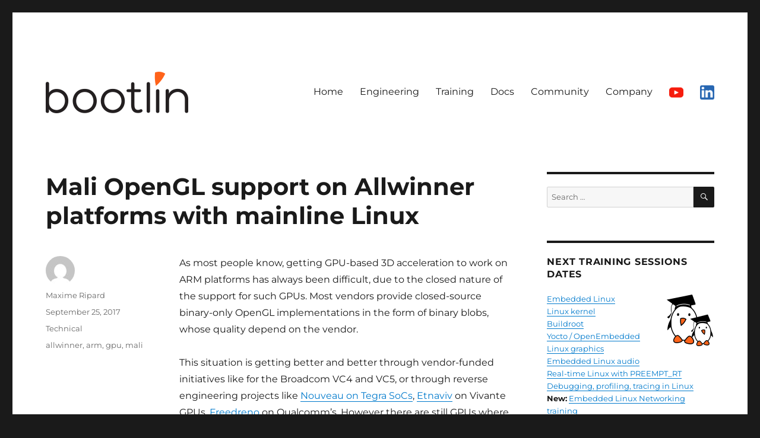

--- FILE ---
content_type: text/html; charset=UTF-8
request_url: https://bootlin.com/blog/mali-opengl-support-on-allwinner-platforms-with-mainline-linux/comment-page-1/?replytocom=1853848
body_size: 31991
content:
<!DOCTYPE html>
<html lang="en-US" class="no-js">
<head>
	<meta charset="UTF-8">
	<meta name="viewport" content="width=device-width, initial-scale=1">
	<link rel="profile" href="http://gmpg.org/xfn/11">
		<script>(function(html){html.className = html.className.replace(/\bno-js\b/,'js')})(document.documentElement);</script>
<title>Mali OpenGL support on Allwinner platforms with mainline Linux &#8211; Bootlin</title>
<meta name='robots' content='max-image-preview:large, noindex, follow' />
	<style>img:is([sizes="auto" i], [sizes^="auto," i]) { contain-intrinsic-size: 3000px 1500px }</style>
	<link rel="alternate" type="application/rss+xml" title="Bootlin &raquo; Feed" href="https://bootlin.com/feed/" />
<link rel="alternate" type="application/rss+xml" title="Bootlin &raquo; Comments Feed" href="https://bootlin.com/comments/feed/" />
<link rel="alternate" type="application/rss+xml" title="Bootlin &raquo; Mali OpenGL support on Allwinner platforms with mainline Linux Comments Feed" href="https://bootlin.com/blog/mali-opengl-support-on-allwinner-platforms-with-mainline-linux/feed/" />
<script>
window._wpemojiSettings = {"baseUrl":"https:\/\/s.w.org\/images\/core\/emoji\/16.0.1\/72x72\/","ext":".png","svgUrl":"https:\/\/s.w.org\/images\/core\/emoji\/16.0.1\/svg\/","svgExt":".svg","source":{"concatemoji":"https:\/\/bootlin.com\/wp-includes\/js\/wp-emoji-release.min.js?ver=6.8.3"}};
/*! This file is auto-generated */
!function(s,n){var o,i,e;function c(e){try{var t={supportTests:e,timestamp:(new Date).valueOf()};sessionStorage.setItem(o,JSON.stringify(t))}catch(e){}}function p(e,t,n){e.clearRect(0,0,e.canvas.width,e.canvas.height),e.fillText(t,0,0);var t=new Uint32Array(e.getImageData(0,0,e.canvas.width,e.canvas.height).data),a=(e.clearRect(0,0,e.canvas.width,e.canvas.height),e.fillText(n,0,0),new Uint32Array(e.getImageData(0,0,e.canvas.width,e.canvas.height).data));return t.every(function(e,t){return e===a[t]})}function u(e,t){e.clearRect(0,0,e.canvas.width,e.canvas.height),e.fillText(t,0,0);for(var n=e.getImageData(16,16,1,1),a=0;a<n.data.length;a++)if(0!==n.data[a])return!1;return!0}function f(e,t,n,a){switch(t){case"flag":return n(e,"\ud83c\udff3\ufe0f\u200d\u26a7\ufe0f","\ud83c\udff3\ufe0f\u200b\u26a7\ufe0f")?!1:!n(e,"\ud83c\udde8\ud83c\uddf6","\ud83c\udde8\u200b\ud83c\uddf6")&&!n(e,"\ud83c\udff4\udb40\udc67\udb40\udc62\udb40\udc65\udb40\udc6e\udb40\udc67\udb40\udc7f","\ud83c\udff4\u200b\udb40\udc67\u200b\udb40\udc62\u200b\udb40\udc65\u200b\udb40\udc6e\u200b\udb40\udc67\u200b\udb40\udc7f");case"emoji":return!a(e,"\ud83e\udedf")}return!1}function g(e,t,n,a){var r="undefined"!=typeof WorkerGlobalScope&&self instanceof WorkerGlobalScope?new OffscreenCanvas(300,150):s.createElement("canvas"),o=r.getContext("2d",{willReadFrequently:!0}),i=(o.textBaseline="top",o.font="600 32px Arial",{});return e.forEach(function(e){i[e]=t(o,e,n,a)}),i}function t(e){var t=s.createElement("script");t.src=e,t.defer=!0,s.head.appendChild(t)}"undefined"!=typeof Promise&&(o="wpEmojiSettingsSupports",i=["flag","emoji"],n.supports={everything:!0,everythingExceptFlag:!0},e=new Promise(function(e){s.addEventListener("DOMContentLoaded",e,{once:!0})}),new Promise(function(t){var n=function(){try{var e=JSON.parse(sessionStorage.getItem(o));if("object"==typeof e&&"number"==typeof e.timestamp&&(new Date).valueOf()<e.timestamp+604800&&"object"==typeof e.supportTests)return e.supportTests}catch(e){}return null}();if(!n){if("undefined"!=typeof Worker&&"undefined"!=typeof OffscreenCanvas&&"undefined"!=typeof URL&&URL.createObjectURL&&"undefined"!=typeof Blob)try{var e="postMessage("+g.toString()+"("+[JSON.stringify(i),f.toString(),p.toString(),u.toString()].join(",")+"));",a=new Blob([e],{type:"text/javascript"}),r=new Worker(URL.createObjectURL(a),{name:"wpTestEmojiSupports"});return void(r.onmessage=function(e){c(n=e.data),r.terminate(),t(n)})}catch(e){}c(n=g(i,f,p,u))}t(n)}).then(function(e){for(var t in e)n.supports[t]=e[t],n.supports.everything=n.supports.everything&&n.supports[t],"flag"!==t&&(n.supports.everythingExceptFlag=n.supports.everythingExceptFlag&&n.supports[t]);n.supports.everythingExceptFlag=n.supports.everythingExceptFlag&&!n.supports.flag,n.DOMReady=!1,n.readyCallback=function(){n.DOMReady=!0}}).then(function(){return e}).then(function(){var e;n.supports.everything||(n.readyCallback(),(e=n.source||{}).concatemoji?t(e.concatemoji):e.wpemoji&&e.twemoji&&(t(e.twemoji),t(e.wpemoji)))}))}((window,document),window._wpemojiSettings);
</script>
<style id='wp-emoji-styles-inline-css'>

	img.wp-smiley, img.emoji {
		display: inline !important;
		border: none !important;
		box-shadow: none !important;
		height: 1em !important;
		width: 1em !important;
		margin: 0 0.07em !important;
		vertical-align: -0.1em !important;
		background: none !important;
		padding: 0 !important;
	}
</style>
<link rel='stylesheet' id='wp-block-library-css' href='https://bootlin.com/wp-includes/css/dist/block-library/style.min.css?ver=6.8.3' media='all' />
<style id='wp-block-library-theme-inline-css'>
.wp-block-audio :where(figcaption){color:#555;font-size:13px;text-align:center}.is-dark-theme .wp-block-audio :where(figcaption){color:#ffffffa6}.wp-block-audio{margin:0 0 1em}.wp-block-code{border:1px solid #ccc;border-radius:4px;font-family:Menlo,Consolas,monaco,monospace;padding:.8em 1em}.wp-block-embed :where(figcaption){color:#555;font-size:13px;text-align:center}.is-dark-theme .wp-block-embed :where(figcaption){color:#ffffffa6}.wp-block-embed{margin:0 0 1em}.blocks-gallery-caption{color:#555;font-size:13px;text-align:center}.is-dark-theme .blocks-gallery-caption{color:#ffffffa6}:root :where(.wp-block-image figcaption){color:#555;font-size:13px;text-align:center}.is-dark-theme :root :where(.wp-block-image figcaption){color:#ffffffa6}.wp-block-image{margin:0 0 1em}.wp-block-pullquote{border-bottom:4px solid;border-top:4px solid;color:currentColor;margin-bottom:1.75em}.wp-block-pullquote cite,.wp-block-pullquote footer,.wp-block-pullquote__citation{color:currentColor;font-size:.8125em;font-style:normal;text-transform:uppercase}.wp-block-quote{border-left:.25em solid;margin:0 0 1.75em;padding-left:1em}.wp-block-quote cite,.wp-block-quote footer{color:currentColor;font-size:.8125em;font-style:normal;position:relative}.wp-block-quote:where(.has-text-align-right){border-left:none;border-right:.25em solid;padding-left:0;padding-right:1em}.wp-block-quote:where(.has-text-align-center){border:none;padding-left:0}.wp-block-quote.is-large,.wp-block-quote.is-style-large,.wp-block-quote:where(.is-style-plain){border:none}.wp-block-search .wp-block-search__label{font-weight:700}.wp-block-search__button{border:1px solid #ccc;padding:.375em .625em}:where(.wp-block-group.has-background){padding:1.25em 2.375em}.wp-block-separator.has-css-opacity{opacity:.4}.wp-block-separator{border:none;border-bottom:2px solid;margin-left:auto;margin-right:auto}.wp-block-separator.has-alpha-channel-opacity{opacity:1}.wp-block-separator:not(.is-style-wide):not(.is-style-dots){width:100px}.wp-block-separator.has-background:not(.is-style-dots){border-bottom:none;height:1px}.wp-block-separator.has-background:not(.is-style-wide):not(.is-style-dots){height:2px}.wp-block-table{margin:0 0 1em}.wp-block-table td,.wp-block-table th{word-break:normal}.wp-block-table :where(figcaption){color:#555;font-size:13px;text-align:center}.is-dark-theme .wp-block-table :where(figcaption){color:#ffffffa6}.wp-block-video :where(figcaption){color:#555;font-size:13px;text-align:center}.is-dark-theme .wp-block-video :where(figcaption){color:#ffffffa6}.wp-block-video{margin:0 0 1em}:root :where(.wp-block-template-part.has-background){margin-bottom:0;margin-top:0;padding:1.25em 2.375em}
</style>
<style id='classic-theme-styles-inline-css'>
/*! This file is auto-generated */
.wp-block-button__link{color:#fff;background-color:#32373c;border-radius:9999px;box-shadow:none;text-decoration:none;padding:calc(.667em + 2px) calc(1.333em + 2px);font-size:1.125em}.wp-block-file__button{background:#32373c;color:#fff;text-decoration:none}
</style>
<style id='global-styles-inline-css'>
:root{--wp--preset--aspect-ratio--square: 1;--wp--preset--aspect-ratio--4-3: 4/3;--wp--preset--aspect-ratio--3-4: 3/4;--wp--preset--aspect-ratio--3-2: 3/2;--wp--preset--aspect-ratio--2-3: 2/3;--wp--preset--aspect-ratio--16-9: 16/9;--wp--preset--aspect-ratio--9-16: 9/16;--wp--preset--color--black: #000000;--wp--preset--color--cyan-bluish-gray: #abb8c3;--wp--preset--color--white: #fff;--wp--preset--color--pale-pink: #f78da7;--wp--preset--color--vivid-red: #cf2e2e;--wp--preset--color--luminous-vivid-orange: #ff6900;--wp--preset--color--luminous-vivid-amber: #fcb900;--wp--preset--color--light-green-cyan: #7bdcb5;--wp--preset--color--vivid-green-cyan: #00d084;--wp--preset--color--pale-cyan-blue: #8ed1fc;--wp--preset--color--vivid-cyan-blue: #0693e3;--wp--preset--color--vivid-purple: #9b51e0;--wp--preset--color--dark-gray: #1a1a1a;--wp--preset--color--medium-gray: #686868;--wp--preset--color--light-gray: #e5e5e5;--wp--preset--color--blue-gray: #4d545c;--wp--preset--color--bright-blue: #007acc;--wp--preset--color--light-blue: #9adffd;--wp--preset--color--dark-brown: #402b30;--wp--preset--color--medium-brown: #774e24;--wp--preset--color--dark-red: #640c1f;--wp--preset--color--bright-red: #ff675f;--wp--preset--color--yellow: #ffef8e;--wp--preset--gradient--vivid-cyan-blue-to-vivid-purple: linear-gradient(135deg,rgba(6,147,227,1) 0%,rgb(155,81,224) 100%);--wp--preset--gradient--light-green-cyan-to-vivid-green-cyan: linear-gradient(135deg,rgb(122,220,180) 0%,rgb(0,208,130) 100%);--wp--preset--gradient--luminous-vivid-amber-to-luminous-vivid-orange: linear-gradient(135deg,rgba(252,185,0,1) 0%,rgba(255,105,0,1) 100%);--wp--preset--gradient--luminous-vivid-orange-to-vivid-red: linear-gradient(135deg,rgba(255,105,0,1) 0%,rgb(207,46,46) 100%);--wp--preset--gradient--very-light-gray-to-cyan-bluish-gray: linear-gradient(135deg,rgb(238,238,238) 0%,rgb(169,184,195) 100%);--wp--preset--gradient--cool-to-warm-spectrum: linear-gradient(135deg,rgb(74,234,220) 0%,rgb(151,120,209) 20%,rgb(207,42,186) 40%,rgb(238,44,130) 60%,rgb(251,105,98) 80%,rgb(254,248,76) 100%);--wp--preset--gradient--blush-light-purple: linear-gradient(135deg,rgb(255,206,236) 0%,rgb(152,150,240) 100%);--wp--preset--gradient--blush-bordeaux: linear-gradient(135deg,rgb(254,205,165) 0%,rgb(254,45,45) 50%,rgb(107,0,62) 100%);--wp--preset--gradient--luminous-dusk: linear-gradient(135deg,rgb(255,203,112) 0%,rgb(199,81,192) 50%,rgb(65,88,208) 100%);--wp--preset--gradient--pale-ocean: linear-gradient(135deg,rgb(255,245,203) 0%,rgb(182,227,212) 50%,rgb(51,167,181) 100%);--wp--preset--gradient--electric-grass: linear-gradient(135deg,rgb(202,248,128) 0%,rgb(113,206,126) 100%);--wp--preset--gradient--midnight: linear-gradient(135deg,rgb(2,3,129) 0%,rgb(40,116,252) 100%);--wp--preset--font-size--small: 13px;--wp--preset--font-size--medium: 20px;--wp--preset--font-size--large: 36px;--wp--preset--font-size--x-large: 42px;--wp--preset--spacing--20: 0.44rem;--wp--preset--spacing--30: 0.67rem;--wp--preset--spacing--40: 1rem;--wp--preset--spacing--50: 1.5rem;--wp--preset--spacing--60: 2.25rem;--wp--preset--spacing--70: 3.38rem;--wp--preset--spacing--80: 5.06rem;--wp--preset--shadow--natural: 6px 6px 9px rgba(0, 0, 0, 0.2);--wp--preset--shadow--deep: 12px 12px 50px rgba(0, 0, 0, 0.4);--wp--preset--shadow--sharp: 6px 6px 0px rgba(0, 0, 0, 0.2);--wp--preset--shadow--outlined: 6px 6px 0px -3px rgba(255, 255, 255, 1), 6px 6px rgba(0, 0, 0, 1);--wp--preset--shadow--crisp: 6px 6px 0px rgba(0, 0, 0, 1);}:where(.is-layout-flex){gap: 0.5em;}:where(.is-layout-grid){gap: 0.5em;}body .is-layout-flex{display: flex;}.is-layout-flex{flex-wrap: wrap;align-items: center;}.is-layout-flex > :is(*, div){margin: 0;}body .is-layout-grid{display: grid;}.is-layout-grid > :is(*, div){margin: 0;}:where(.wp-block-columns.is-layout-flex){gap: 2em;}:where(.wp-block-columns.is-layout-grid){gap: 2em;}:where(.wp-block-post-template.is-layout-flex){gap: 1.25em;}:where(.wp-block-post-template.is-layout-grid){gap: 1.25em;}.has-black-color{color: var(--wp--preset--color--black) !important;}.has-cyan-bluish-gray-color{color: var(--wp--preset--color--cyan-bluish-gray) !important;}.has-white-color{color: var(--wp--preset--color--white) !important;}.has-pale-pink-color{color: var(--wp--preset--color--pale-pink) !important;}.has-vivid-red-color{color: var(--wp--preset--color--vivid-red) !important;}.has-luminous-vivid-orange-color{color: var(--wp--preset--color--luminous-vivid-orange) !important;}.has-luminous-vivid-amber-color{color: var(--wp--preset--color--luminous-vivid-amber) !important;}.has-light-green-cyan-color{color: var(--wp--preset--color--light-green-cyan) !important;}.has-vivid-green-cyan-color{color: var(--wp--preset--color--vivid-green-cyan) !important;}.has-pale-cyan-blue-color{color: var(--wp--preset--color--pale-cyan-blue) !important;}.has-vivid-cyan-blue-color{color: var(--wp--preset--color--vivid-cyan-blue) !important;}.has-vivid-purple-color{color: var(--wp--preset--color--vivid-purple) !important;}.has-black-background-color{background-color: var(--wp--preset--color--black) !important;}.has-cyan-bluish-gray-background-color{background-color: var(--wp--preset--color--cyan-bluish-gray) !important;}.has-white-background-color{background-color: var(--wp--preset--color--white) !important;}.has-pale-pink-background-color{background-color: var(--wp--preset--color--pale-pink) !important;}.has-vivid-red-background-color{background-color: var(--wp--preset--color--vivid-red) !important;}.has-luminous-vivid-orange-background-color{background-color: var(--wp--preset--color--luminous-vivid-orange) !important;}.has-luminous-vivid-amber-background-color{background-color: var(--wp--preset--color--luminous-vivid-amber) !important;}.has-light-green-cyan-background-color{background-color: var(--wp--preset--color--light-green-cyan) !important;}.has-vivid-green-cyan-background-color{background-color: var(--wp--preset--color--vivid-green-cyan) !important;}.has-pale-cyan-blue-background-color{background-color: var(--wp--preset--color--pale-cyan-blue) !important;}.has-vivid-cyan-blue-background-color{background-color: var(--wp--preset--color--vivid-cyan-blue) !important;}.has-vivid-purple-background-color{background-color: var(--wp--preset--color--vivid-purple) !important;}.has-black-border-color{border-color: var(--wp--preset--color--black) !important;}.has-cyan-bluish-gray-border-color{border-color: var(--wp--preset--color--cyan-bluish-gray) !important;}.has-white-border-color{border-color: var(--wp--preset--color--white) !important;}.has-pale-pink-border-color{border-color: var(--wp--preset--color--pale-pink) !important;}.has-vivid-red-border-color{border-color: var(--wp--preset--color--vivid-red) !important;}.has-luminous-vivid-orange-border-color{border-color: var(--wp--preset--color--luminous-vivid-orange) !important;}.has-luminous-vivid-amber-border-color{border-color: var(--wp--preset--color--luminous-vivid-amber) !important;}.has-light-green-cyan-border-color{border-color: var(--wp--preset--color--light-green-cyan) !important;}.has-vivid-green-cyan-border-color{border-color: var(--wp--preset--color--vivid-green-cyan) !important;}.has-pale-cyan-blue-border-color{border-color: var(--wp--preset--color--pale-cyan-blue) !important;}.has-vivid-cyan-blue-border-color{border-color: var(--wp--preset--color--vivid-cyan-blue) !important;}.has-vivid-purple-border-color{border-color: var(--wp--preset--color--vivid-purple) !important;}.has-vivid-cyan-blue-to-vivid-purple-gradient-background{background: var(--wp--preset--gradient--vivid-cyan-blue-to-vivid-purple) !important;}.has-light-green-cyan-to-vivid-green-cyan-gradient-background{background: var(--wp--preset--gradient--light-green-cyan-to-vivid-green-cyan) !important;}.has-luminous-vivid-amber-to-luminous-vivid-orange-gradient-background{background: var(--wp--preset--gradient--luminous-vivid-amber-to-luminous-vivid-orange) !important;}.has-luminous-vivid-orange-to-vivid-red-gradient-background{background: var(--wp--preset--gradient--luminous-vivid-orange-to-vivid-red) !important;}.has-very-light-gray-to-cyan-bluish-gray-gradient-background{background: var(--wp--preset--gradient--very-light-gray-to-cyan-bluish-gray) !important;}.has-cool-to-warm-spectrum-gradient-background{background: var(--wp--preset--gradient--cool-to-warm-spectrum) !important;}.has-blush-light-purple-gradient-background{background: var(--wp--preset--gradient--blush-light-purple) !important;}.has-blush-bordeaux-gradient-background{background: var(--wp--preset--gradient--blush-bordeaux) !important;}.has-luminous-dusk-gradient-background{background: var(--wp--preset--gradient--luminous-dusk) !important;}.has-pale-ocean-gradient-background{background: var(--wp--preset--gradient--pale-ocean) !important;}.has-electric-grass-gradient-background{background: var(--wp--preset--gradient--electric-grass) !important;}.has-midnight-gradient-background{background: var(--wp--preset--gradient--midnight) !important;}.has-small-font-size{font-size: var(--wp--preset--font-size--small) !important;}.has-medium-font-size{font-size: var(--wp--preset--font-size--medium) !important;}.has-large-font-size{font-size: var(--wp--preset--font-size--large) !important;}.has-x-large-font-size{font-size: var(--wp--preset--font-size--x-large) !important;}
:where(.wp-block-post-template.is-layout-flex){gap: 1.25em;}:where(.wp-block-post-template.is-layout-grid){gap: 1.25em;}
:where(.wp-block-columns.is-layout-flex){gap: 2em;}:where(.wp-block-columns.is-layout-grid){gap: 2em;}
:root :where(.wp-block-pullquote){font-size: 1.5em;line-height: 1.6;}
</style>
<link rel='stylesheet' id='menu-image-css' href='https://bootlin.com/wp-content/plugins/menu-image/includes/css/menu-image.css?ver=3.13' media='all' />
<link rel='stylesheet' id='dashicons-css' href='https://bootlin.com/wp-includes/css/dashicons.min.css?ver=6.8.3' media='all' />
<link rel='stylesheet' id='twentysixteen-fonts-css' href='https://bootlin.com/wp-content/themes/twentysixteen/fonts/merriweather-plus-montserrat-plus-inconsolata.css?ver=20230328' media='all' />
<link rel='stylesheet' id='genericons-css' href='https://bootlin.com/wp-content/themes/twentysixteen/genericons/genericons.css?ver=20201208' media='all' />
<link rel='stylesheet' id='twentysixteen-style-css' href='https://bootlin.com/wp-content/themes/bootlin/style.css?ver=20250715' media='all' />
<link rel='stylesheet' id='twentysixteen-block-style-css' href='https://bootlin.com/wp-content/themes/twentysixteen/css/blocks.css?ver=20240817' media='all' />
<!--[if lt IE 10]>
<link rel='stylesheet' id='twentysixteen-ie-css' href='https://bootlin.com/wp-content/themes/twentysixteen/css/ie.css?ver=20170530' media='all' />
<![endif]-->
<!--[if lt IE 9]>
<link rel='stylesheet' id='twentysixteen-ie8-css' href='https://bootlin.com/wp-content/themes/twentysixteen/css/ie8.css?ver=20170530' media='all' />
<![endif]-->
<!--[if lt IE 8]>
<link rel='stylesheet' id='twentysixteen-ie7-css' href='https://bootlin.com/wp-content/themes/twentysixteen/css/ie7.css?ver=20170530' media='all' />
<![endif]-->
<!--[if lt IE 9]>
<script src="https://bootlin.com/wp-content/themes/twentysixteen/js/html5.js?ver=3.7.3" id="twentysixteen-html5-js"></script>
<![endif]-->
<script src="https://bootlin.com/wp-includes/js/jquery/jquery.min.js?ver=3.7.1" id="jquery-core-js"></script>
<script src="https://bootlin.com/wp-includes/js/jquery/jquery-migrate.min.js?ver=3.4.1" id="jquery-migrate-js"></script>
<script id="twentysixteen-script-js-extra">
var screenReaderText = {"expand":"expand child menu","collapse":"collapse child menu"};
</script>
<script src="https://bootlin.com/wp-content/themes/twentysixteen/js/functions.js?ver=20230629" id="twentysixteen-script-js" defer data-wp-strategy="defer"></script>
<link rel="https://api.w.org/" href="https://bootlin.com/wp-json/" /><link rel="alternate" title="JSON" type="application/json" href="https://bootlin.com/wp-json/wp/v2/posts/9530" /><link rel="EditURI" type="application/rsd+xml" title="RSD" href="https://bootlin.com/xmlrpc.php?rsd" />
<meta name="generator" content="WordPress 6.8.3" />
<link rel="canonical" href="https://bootlin.com/blog/mali-opengl-support-on-allwinner-platforms-with-mainline-linux/comment-page-1/#comments" />
<link rel='shortlink' href='https://bootlin.com/?p=9530' />
<link rel="alternate" title="oEmbed (JSON)" type="application/json+oembed" href="https://bootlin.com/wp-json/oembed/1.0/embed?url=https%3A%2F%2Fbootlin.com%2Fblog%2Fmali-opengl-support-on-allwinner-platforms-with-mainline-linux%2F" />
<link rel="alternate" title="oEmbed (XML)" type="text/xml+oembed" href="https://bootlin.com/wp-json/oembed/1.0/embed?url=https%3A%2F%2Fbootlin.com%2Fblog%2Fmali-opengl-support-on-allwinner-platforms-with-mainline-linux%2F&#038;format=xml" />
		<style type="text/css" id="twentysixteen-header-css">
		.site-branding {
			margin: 0 auto 0 0;
		}

		.site-branding .site-title,
		.site-description {
			clip-path: inset(50%);
			position: absolute;
		}
		</style>
		<link rel="icon" href="https://bootlin.com/wp-content/uploads/2018/01/cropped-beak-favicon-1-32x32.png" sizes="32x32" />
<link rel="icon" href="https://bootlin.com/wp-content/uploads/2018/01/cropped-beak-favicon-1-192x192.png" sizes="192x192" />
<link rel="apple-touch-icon" href="https://bootlin.com/wp-content/uploads/2018/01/cropped-beak-favicon-1-180x180.png" />
<meta name="msapplication-TileImage" content="https://bootlin.com/wp-content/uploads/2018/01/cropped-beak-favicon-1-270x270.png" />
		<style id="wp-custom-css">
			ul {
	padding-left: 20px;
}

ol {
	padding-left: 20px;
}

.grid {
  display: grid;
  grid-template-columns: repeat(auto-fill, minmax(200px, 1fr));
  grid-gap: 1rem;
}

.grid > div {
  background: #eeeeee;
  padding: 1rem;
	text-align: center;
}

.grid > div::before {
  content: "";
  padding: 1em;
  display: block;
}		</style>
		</head>

<body class="wp-singular post-template-default single single-post postid-9530 single-format-standard wp-custom-logo wp-embed-responsive wp-theme-twentysixteen wp-child-theme-bootlin group-blog">
<div id="page" class="site">
	<div class="site-inner">
		<a class="skip-link screen-reader-text" href="#content">Skip to content</a>

		<header id="masthead" class="site-header" role="banner">
			<div class="site-header-main">
				<div class="site-branding">
					<a href="https://bootlin.com/" class="custom-logo-link" rel="home"><img width="240" height="70" src="https://bootlin.com/wp-content/uploads/2018/01/bootlin-logo-240.png" class="custom-logo" alt="Bootlin" decoding="async" /></a>
											<p class="site-title"><a href="https://bootlin.com/" rel="home">Bootlin</a></p>
												<p class="site-description">Embedded Linux and kernel engineering</p>
									</div><!-- .site-branding -->

									<button id="menu-toggle" class="menu-toggle">Menu</button>

					<div id="site-header-menu" class="site-header-menu">
													<nav id="site-navigation" class="main-navigation" role="navigation" aria-label="Primary Menu">
								<div class="menu-menu-container"><ul id="menu-menu" class="primary-menu"><li id="menu-item-10633" class="menu-item menu-item-type-custom menu-item-object-custom menu-item-home menu-item-10633"><a href="https://bootlin.com">Home</a></li>
<li id="menu-item-5818" class="menu-item menu-item-type-post_type menu-item-object-page menu-item-5818"><a href="https://bootlin.com/engineering/">Engineering</a></li>
<li id="menu-item-5823" class="menu-item menu-item-type-post_type menu-item-object-page menu-item-5823"><a href="https://bootlin.com/training/">Training</a></li>
<li id="menu-item-5824" class="menu-item menu-item-type-post_type menu-item-object-page menu-item-5824"><a href="https://bootlin.com/docs/">Docs</a></li>
<li id="menu-item-5825" class="menu-item menu-item-type-post_type menu-item-object-page menu-item-5825"><a href="https://bootlin.com/community/">Community</a></li>
<li id="menu-item-5826" class="menu-item menu-item-type-post_type menu-item-object-page menu-item-5826"><a href="https://bootlin.com/company/">Company</a></li>
<li id="menu-item-14829" class="menu-item menu-item-type-custom menu-item-object-custom menu-item-14829"><a href="https://www.youtube.com/Bootlin" class="menu-image-title-hide menu-image-not-hovered"><span class="menu-image-title-hide menu-image-title">Youtube</span><img width="24" height="24" src="https://bootlin.com/wp-content/uploads/2025/06/youtube-24x24.png" class="menu-image menu-image-title-hide" alt="Youtube" decoding="async" /></a></li>
<li id="menu-item-14831" class="menu-item menu-item-type-custom menu-item-object-custom menu-item-14831"><a href="https://www.linkedin.com/company/bootlin" class="menu-image-title-hide menu-image-not-hovered"><span class="menu-image-title-hide menu-image-title">LinkedIn</span><img width="24" height="24" src="https://bootlin.com/wp-content/uploads/2021/03/linkedin-icon-rounded-24x24.png" class="menu-image menu-image-title-hide" alt="LinkedIn" decoding="async" /></a></li>
</ul></div>							</nav><!-- .main-navigation -->
						
											</div><!-- .site-header-menu -->
							</div><!-- .site-header-main -->

					</header><!-- .site-header -->

		<div id="content" class="site-content">

<div id="primary" class="content-area">
	<main id="main" class="site-main">
		
<article id="post-9530" class="post-9530 post type-post status-publish format-standard hentry category-technical tag-allwinner tag-arm tag-gpu tag-mali">
	<header class="entry-header">
		<h1 class="entry-title">Mali OpenGL support on Allwinner platforms with mainline Linux</h1>	</header><!-- .entry-header -->

	
	
	<div class="entry-content">
		<p>As most people know, getting GPU-based 3D acceleration to work on ARM platforms has always been difficult, due to the closed nature of the support for such GPUs. Most vendors provide closed-source binary-only OpenGL implementations in the form of binary blobs, whose quality depend on the vendor.</p>
<p>This situation is getting better and better through vendor-funded initiatives like for the Broadcom VC4 and VC5, or through reverse engineering projects like <a href="http://nouveau.freedesktop.org/">Nouveau on Tegra SoCs</a>, <a href="https://github.com/etnaviv/etna_viv">Etnaviv</a> on Vivante GPUs, <a href="https://github.com/freedreno">Freedreno</a> on Qualcomm&#8217;s. However there are still GPUs where you do not have the option to use a free software stack: PowerVR from Imagination Technologies and Mali from ARM (even though <a href="https://github.com/yuq/mesa-lima/">there is some progress</a> on the reverse engineering effort).</p>
<p>Allwinner SoCs are using either a Mali GPU from ARM or a PowerVR from Imagination Technologies, and therefore, support for OpenGL on those platforms using a mainline Linux kernel has always been a problem. This is also further complicated by the fact that Allwinner is mostly interested in Android, which uses a different C library that avoids its use in traditional glibc-based systems (or through the use of libhybris).</p>
<p>However, we are happy to announce that <b>Allwinner gave us clearance to publish the userspace binary blobs that allows to get OpenGL supported on Allwinner platforms that use a Mali GPU from ARM</b>, using a recent mainline Linux kernel. Of course, those are closed source binary blobs and not a nice fully open-source solution, but it nonetheless allows everyone to have OpenGL support working, while taking advantage of all the benefits of a recent mainline Linux kernel. We have successfully used those binary blobs on customer projects involving the Allwinner A33 SoCs, and they should work on all Allwinner SoCs using the Mali GPU.</p>
<p>In order to get GPU support to work on your Allwinner platform, you will need:</p>
<ul>
<li>The kernel-side driver, available on Maxime Ripard&#8217;s <a href="https://github.com/mripard/sunxi-mali">Github repository</a>. This is essentially the Mali kernel-side driver from ARM, plus a number of build and bug fixes to make it work with recent mainline Linux kernels.</li>
<li>The Device Tree description of the GPU. We introduced Device Tree <a href="https://git.kernel.org/pub/scm/linux/kernel/git/torvalds/linux.git/tree/Documentation/devicetree/bindings/gpu/arm,mali-utgard.txt">bindings</a> for Mali GPUs in the mainline kernel a while ago, so that Device Trees can describe such GPUs. Such description has been added for the Allwinner A23 and A33 SoCs <a href="https://git.kernel.org/pub/scm/linux/kernel/git/torvalds/linux.git/commit/arch/arm/boot/dts/sun8i-a23-a33.dtsi?id=9af684efc74e6a9ac56047461f3f424d03942d88">as part of this commit</a>.</li>
<li>The userspace blob, which is available on Bootlin <a href="https://github.com/bootlin/mali-blobs">GitHub repository</a>. It currently provides the <code>r6p2</code> version of the driver, with support for both <i>fbdev</i> and <i>X11</i> systems. Hopefully, we&#8217;ll gain access to newer versions in the future, with additional features (such as GBM support).</li>
</ul>
<p>If you want to use it in your system, the first step is to have the GPU definition in your device tree if it&#8217;s not already there. Then, you need to compile the kernel module:</p>
<pre>
git clone https://github.com/mripard/sunxi-mali.git
cd sunxi-mali
export CROSS_COMPILE=$TOOLCHAIN_PREFIX
export KDIR=$KERNEL_BUILD_DIR
export INSTALL_MOD_PATH=$TARGET_DIR
./build.sh -r r6p2 -b
./build.sh -r r6p2 -i
</pre>
<p>It should install the <code>mali.ko</code> Linux kernel module into the target filesystem.</p>
<p>Now, you can copy the OpenGL userspace blobs that match your setup, most likely the fbdev or X11-dma-buf variant. For example, for fbdev:</p>
<pre>
git clone https://github.com/bootlin/mali-blobs.git
cd mali-blobs
cp -a r6p2/fbdev/lib/lib_fb_dev/lib* $TARGET_DIR/usr/lib
</pre>
<p>You should be all set. Of course, you will have to link your OpenGL applications or libraries against those user-space blobs. You can check that everything works using OpenGL test programs such as <code>es2_gears</code> for example.</p>

<div class="author-info">
	<div class="author-avatar">
		<img alt='' src='https://secure.gravatar.com/avatar/2d6d049e3db21b155f25b98ca56f3a3a03094a0136dc8658cc8d2a91c96faef6?s=42&#038;d=mm&#038;r=g' srcset='https://secure.gravatar.com/avatar/2d6d049e3db21b155f25b98ca56f3a3a03094a0136dc8658cc8d2a91c96faef6?s=84&#038;d=mm&#038;r=g 2x' class='avatar avatar-42 photo' height='42' width='42' decoding='async'/>	</div><!-- .author-avatar -->

	<div class="author-description">
		<h2 class="author-title"><span class="author-heading">Author:</span> Maxime Ripard</h2>

		<p class="author-bio">
			Maxime Ripard was an engineer at Bootlin between 2011 and 2019. <a href="/company/staff/maxime-ripard/">More details...</a>			<a class="author-link" href="https://bootlin.com/blog/author/maxime/" rel="author">
				View all posts by Maxime Ripard			</a>
		</p><!-- .author-bio -->
	</div><!-- .author-description -->
</div><!-- .author-info -->
	</div><!-- .entry-content -->

	<footer class="entry-footer">
		<span class="byline"><img alt='' src='https://secure.gravatar.com/avatar/2d6d049e3db21b155f25b98ca56f3a3a03094a0136dc8658cc8d2a91c96faef6?s=49&#038;d=mm&#038;r=g' srcset='https://secure.gravatar.com/avatar/2d6d049e3db21b155f25b98ca56f3a3a03094a0136dc8658cc8d2a91c96faef6?s=98&#038;d=mm&#038;r=g 2x' class='avatar avatar-49 photo' height='49' width='49' decoding='async'/><span class="screen-reader-text">Author </span><span class="author vcard"><a class="url fn n" href="https://bootlin.com/blog/author/maxime/">Maxime Ripard</a></span></span><span class="posted-on"><span class="screen-reader-text">Posted on </span><a href="https://bootlin.com/blog/mali-opengl-support-on-allwinner-platforms-with-mainline-linux/" rel="bookmark"><time class="entry-date published" datetime="2017-09-25T16:40:03+01:00">September 25, 2017</time><time class="updated" datetime="2018-07-27T16:25:54+01:00">July 27, 2018</time></a></span><span class="cat-links"><span class="screen-reader-text">Categories </span><a href="https://bootlin.com/blog/category/technical/" rel="category tag">Technical</a></span><span class="tags-links"><span class="screen-reader-text">Tags </span><a href="https://bootlin.com/blog/tag/allwinner/" rel="tag">allwinner</a>, <a href="https://bootlin.com/blog/tag/arm/" rel="tag">arm</a>, <a href="https://bootlin.com/blog/tag/gpu/" rel="tag">gpu</a>, <a href="https://bootlin.com/blog/tag/mali/" rel="tag">mali</a></span>			</footer><!-- .entry-footer -->
</article><!-- #post-9530 -->

<div id="comments" class="comments-area">

			<h2 class="comments-title">
			66 thoughts on &ldquo;Mali OpenGL support on Allwinner platforms with mainline Linux&rdquo;		</h2>

		
		<ol class="comment-list">
					<li id="comment-1852248" class="comment even thread-even depth-1">
			<article id="div-comment-1852248" class="comment-body">
				<footer class="comment-meta">
					<div class="comment-author vcard">
						<img alt='' src='https://secure.gravatar.com/avatar/?s=42&#038;d=mm&#038;r=g' srcset='https://secure.gravatar.com/avatar/?s=84&#038;d=mm&#038;r=g 2x' class='avatar avatar-42 photo avatar-default' height='42' width='42' decoding='async'/>						<b class="fn">Luca Ceresoli</b> <span class="says">says:</span>					</div><!-- .comment-author -->

					<div class="comment-metadata">
						<a href="https://bootlin.com/blog/mali-opengl-support-on-allwinner-platforms-with-mainline-linux/comment-page-1/#comment-1852248"><time datetime="2017-09-26T11:17:31+01:00">September 26, 2017 at 11:17 am</time></a>					</div><!-- .comment-metadata -->

									</footer><!-- .comment-meta -->

				<div class="comment-content">
					<p>Another small step ahead to ease the GPU pain! Thanks for the detailed explanation.</p>
<p>Note the 2nd link in the 2nd bullet is broken (extra quotes). The correct URL is: <a href="https://git.kernel.org/pub/scm/linux/kernel/git/torvalds/linux.git/commit/arch/arm/boot/dts/sun8i-a23-a33.dtsi?id=9af684efc74e6a9ac56047461f3f424d03942d88" rel="nofollow ugc">https://git.kernel.org/pub/scm/linux/kernel/git/torvalds/linux.git/commit/arch/arm/boot/dts/sun8i-a23-a33.dtsi?id=9af684efc74e6a9ac56047461f3f424d03942d88</a></p>
				</div><!-- .comment-content -->

				<div class="reply"><a rel="nofollow" class="comment-reply-link" href="https://bootlin.com/blog/mali-opengl-support-on-allwinner-platforms-with-mainline-linux/comment-page-1/?replytocom=1852248#respond" data-commentid="1852248" data-postid="9530" data-belowelement="div-comment-1852248" data-respondelement="respond" data-replyto="Reply to Luca Ceresoli" aria-label="Reply to Luca Ceresoli">Reply</a></div>			</article><!-- .comment-body -->
		</li><!-- #comment-## -->
		<li id="comment-1852307" class="comment odd alt thread-odd thread-alt depth-1 parent">
			<article id="div-comment-1852307" class="comment-body">
				<footer class="comment-meta">
					<div class="comment-author vcard">
						<img alt='' src='https://secure.gravatar.com/avatar/?s=42&#038;d=mm&#038;r=g' srcset='https://secure.gravatar.com/avatar/?s=84&#038;d=mm&#038;r=g 2x' class='avatar avatar-42 photo avatar-default' height='42' width='42' loading='lazy' decoding='async'/>						<b class="fn">Rogan</b> <span class="says">says:</span>					</div><!-- .comment-author -->

					<div class="comment-metadata">
						<a href="https://bootlin.com/blog/mali-opengl-support-on-allwinner-platforms-with-mainline-linux/comment-page-1/#comment-1852307"><time datetime="2017-09-27T13:46:48+01:00">September 27, 2017 at 1:46 pm</time></a>					</div><!-- .comment-metadata -->

									</footer><!-- .comment-meta -->

				<div class="comment-content">
					<p>Is there a reason that this is limited to only Allwinner boards?</p>
				</div><!-- .comment-content -->

				<div class="reply"><a rel="nofollow" class="comment-reply-link" href="https://bootlin.com/blog/mali-opengl-support-on-allwinner-platforms-with-mainline-linux/comment-page-1/?replytocom=1852307#respond" data-commentid="1852307" data-postid="9530" data-belowelement="div-comment-1852307" data-respondelement="respond" data-replyto="Reply to Rogan" aria-label="Reply to Rogan">Reply</a></div>			</article><!-- .comment-body -->
		<ol class="children">
		<li id="comment-1853851" class="comment even depth-2">
			<article id="div-comment-1853851" class="comment-body">
				<footer class="comment-meta">
					<div class="comment-author vcard">
						<img alt='' src='https://secure.gravatar.com/avatar/?s=42&#038;d=mm&#038;r=g' srcset='https://secure.gravatar.com/avatar/?s=84&#038;d=mm&#038;r=g 2x' class='avatar avatar-42 photo avatar-default' height='42' width='42' loading='lazy' decoding='async'/>						<b class="fn">Giulio Benetti</b> <span class="says">says:</span>					</div><!-- .comment-author -->

					<div class="comment-metadata">
						<a href="https://bootlin.com/blog/mali-opengl-support-on-allwinner-platforms-with-mainline-linux/comment-page-1/#comment-1853851"><time datetime="2017-10-15T22:19:00+01:00">October 15, 2017 at 10:19 pm</time></a>					</div><!-- .comment-metadata -->

									</footer><!-- .comment-meta -->

				<div class="comment-content">
					<p>It&#8217;s limited to Allwinner Chips because Mali implementation varies througout every different Soc producer.<br />
Mali can be the same, but bus, interrupts, features etc. can be different.<br />
Someone correct me if I&#8217;m wrong.</p>
				</div><!-- .comment-content -->

				<div class="reply"><a rel="nofollow" class="comment-reply-link" href="https://bootlin.com/blog/mali-opengl-support-on-allwinner-platforms-with-mainline-linux/comment-page-1/?replytocom=1853851#respond" data-commentid="1853851" data-postid="9530" data-belowelement="div-comment-1853851" data-respondelement="respond" data-replyto="Reply to Giulio Benetti" aria-label="Reply to Giulio Benetti">Reply</a></div>			</article><!-- .comment-body -->
		</li><!-- #comment-## -->
</ol><!-- .children -->
</li><!-- #comment-## -->
		<li id="comment-1852756" class="comment odd alt thread-even depth-1 parent">
			<article id="div-comment-1852756" class="comment-body">
				<footer class="comment-meta">
					<div class="comment-author vcard">
						<img alt='' src='https://secure.gravatar.com/avatar/?s=42&#038;d=mm&#038;r=g' srcset='https://secure.gravatar.com/avatar/?s=84&#038;d=mm&#038;r=g 2x' class='avatar avatar-42 photo avatar-default' height='42' width='42' loading='lazy' decoding='async'/>						<b class="fn">Timo</b> <span class="says">says:</span>					</div><!-- .comment-author -->

					<div class="comment-metadata">
						<a href="https://bootlin.com/blog/mali-opengl-support-on-allwinner-platforms-with-mainline-linux/comment-page-1/#comment-1852756"><time datetime="2017-10-03T18:33:01+01:00">October 3, 2017 at 6:33 pm</time></a>					</div><!-- .comment-metadata -->

									</footer><!-- .comment-meta -->

				<div class="comment-content">
					<p>Nice work !!!</p>
<p>I tried to build against kernel 4.9.20 but got compiler error:</p>
<p>/home/build/test-mail/sunxi-mali/r6p2/src/devicedrv/mali/platform/sunxi/sunxi.c: In function ‘mali_platform_device_register’:<br />
/home/build/test-mail/sunxi-mali/r6p2/src/devicedrv/mali/platform/sunxi/sunxi.c:221:11: error: ‘struct device’ has no member named ‘cma_area’<br />
  cma = dev-&gt;cma_area;<br />
           ^<br />
make[2]: *** [/home/build/test-mail/sunxi-mali/r6p2/src/devicedrv/mali/platform/sunxi/sunxi.o] Error 1</p>
<p>Any idea what can be the clue ??</p>
<p>Thanks,<br />
Timo<br />
<a href="http://www.openvario.org" rel="nofollow ugc">http://www.openvario.org</a></p>
				</div><!-- .comment-content -->

				<div class="reply"><a rel="nofollow" class="comment-reply-link" href="https://bootlin.com/blog/mali-opengl-support-on-allwinner-platforms-with-mainline-linux/comment-page-1/?replytocom=1852756#respond" data-commentid="1852756" data-postid="9530" data-belowelement="div-comment-1852756" data-respondelement="respond" data-replyto="Reply to Timo" aria-label="Reply to Timo">Reply</a></div>			</article><!-- .comment-body -->
		<ol class="children">
		<li id="comment-1852917" class="comment byuser comment-author-mike even depth-2 parent">
			<article id="div-comment-1852917" class="comment-body">
				<footer class="comment-meta">
					<div class="comment-author vcard">
						<img alt='' src='https://secure.gravatar.com/avatar/c6a086705c1edcaa9926ce185901bd26659da4c9d8724926643af14437c3818f?s=42&#038;d=mm&#038;r=g' srcset='https://secure.gravatar.com/avatar/c6a086705c1edcaa9926ce185901bd26659da4c9d8724926643af14437c3818f?s=84&#038;d=mm&#038;r=g 2x' class='avatar avatar-42 photo' height='42' width='42' loading='lazy' decoding='async'/>						<b class="fn"><a href="/company/staff/michael-opdenacker/" class="url" rel="ugc external nofollow">Michael Opdenacker</a></b> <span class="says">says:</span>					</div><!-- .comment-author -->

					<div class="comment-metadata">
						<a href="https://bootlin.com/blog/mali-opengl-support-on-allwinner-platforms-with-mainline-linux/comment-page-1/#comment-1852917"><time datetime="2017-10-05T10:10:26+01:00">October 5, 2017 at 10:10 am</time></a>					</div><!-- .comment-metadata -->

									</footer><!-- .comment-meta -->

				<div class="comment-content">
					<p>It most probably means that 4.9 is too old for this code&#8230; You should try with 4.13 or 4.14-rc, and then the community will be able to support you if you still have issues.</p>
				</div><!-- .comment-content -->

				<div class="reply"><a rel="nofollow" class="comment-reply-link" href="https://bootlin.com/blog/mali-opengl-support-on-allwinner-platforms-with-mainline-linux/comment-page-1/?replytocom=1852917#respond" data-commentid="1852917" data-postid="9530" data-belowelement="div-comment-1852917" data-respondelement="respond" data-replyto="Reply to Michael Opdenacker" aria-label="Reply to Michael Opdenacker">Reply</a></div>			</article><!-- .comment-body -->
		<ol class="children">
		<li id="comment-1853060" class="comment odd alt depth-3 parent">
			<article id="div-comment-1853060" class="comment-body">
				<footer class="comment-meta">
					<div class="comment-author vcard">
						<img alt='' src='https://secure.gravatar.com/avatar/?s=42&#038;d=mm&#038;r=g' srcset='https://secure.gravatar.com/avatar/?s=84&#038;d=mm&#038;r=g 2x' class='avatar avatar-42 photo avatar-default' height='42' width='42' loading='lazy' decoding='async'/>						<b class="fn">AneoX</b> <span class="says">says:</span>					</div><!-- .comment-author -->

					<div class="comment-metadata">
						<a href="https://bootlin.com/blog/mali-opengl-support-on-allwinner-platforms-with-mainline-linux/comment-page-1/#comment-1853060"><time datetime="2017-10-07T11:02:43+01:00">October 7, 2017 at 11:02 am</time></a>					</div><!-- .comment-metadata -->

									</footer><!-- .comment-meta -->

				<div class="comment-content">
					<p>i have try with 4.14-rc3, same error<br />
/home/build/test-mail/sunxi-mali/r6p2/src/devicedrv/mali/platform/sunxi/sunxi.c:221:11: error: ‘struct device’ has no member named ‘cma_area’</p>
				</div><!-- .comment-content -->

				<div class="reply"><a rel="nofollow" class="comment-reply-link" href="https://bootlin.com/blog/mali-opengl-support-on-allwinner-platforms-with-mainline-linux/comment-page-1/?replytocom=1853060#respond" data-commentid="1853060" data-postid="9530" data-belowelement="div-comment-1853060" data-respondelement="respond" data-replyto="Reply to AneoX" aria-label="Reply to AneoX">Reply</a></div>			</article><!-- .comment-body -->
		<ol class="children">
		<li id="comment-1853219" class="comment byuser comment-author-mike even depth-4">
			<article id="div-comment-1853219" class="comment-body">
				<footer class="comment-meta">
					<div class="comment-author vcard">
						<img alt='' src='https://secure.gravatar.com/avatar/c6a086705c1edcaa9926ce185901bd26659da4c9d8724926643af14437c3818f?s=42&#038;d=mm&#038;r=g' srcset='https://secure.gravatar.com/avatar/c6a086705c1edcaa9926ce185901bd26659da4c9d8724926643af14437c3818f?s=84&#038;d=mm&#038;r=g 2x' class='avatar avatar-42 photo' height='42' width='42' loading='lazy' decoding='async'/>						<b class="fn"><a href="/company/staff/michael-opdenacker/" class="url" rel="ugc external nofollow">Michael Opdenacker</a></b> <span class="says">says:</span>					</div><!-- .comment-author -->

					<div class="comment-metadata">
						<a href="https://bootlin.com/blog/mali-opengl-support-on-allwinner-platforms-with-mainline-linux/comment-page-1/#comment-1853219"><time datetime="2017-10-09T10:48:16+01:00">October 9, 2017 at 10:48 am</time></a>					</div><!-- .comment-metadata -->

									</footer><!-- .comment-meta -->

				<div class="comment-content">
					<p>Then it means you can report it to the Linux ARM kernel mailing list: <a href="mailto:linux-arm-kernel@lists.infradead.org">linux-arm-kernel@lists.infradead.org</a> (as explained in the kernel&#8217;s MAINTAINERS file).</p>
				</div><!-- .comment-content -->

				<div class="reply"><a rel="nofollow" class="comment-reply-link" href="https://bootlin.com/blog/mali-opengl-support-on-allwinner-platforms-with-mainline-linux/comment-page-1/?replytocom=1853219#respond" data-commentid="1853219" data-postid="9530" data-belowelement="div-comment-1853219" data-respondelement="respond" data-replyto="Reply to Michael Opdenacker" aria-label="Reply to Michael Opdenacker">Reply</a></div>			</article><!-- .comment-body -->
		</li><!-- #comment-## -->
		<li id="comment-1853368" class="comment odd alt depth-4">
			<article id="div-comment-1853368" class="comment-body">
				<footer class="comment-meta">
					<div class="comment-author vcard">
						<img alt='' src='https://secure.gravatar.com/avatar/?s=42&#038;d=mm&#038;r=g' srcset='https://secure.gravatar.com/avatar/?s=84&#038;d=mm&#038;r=g 2x' class='avatar avatar-42 photo avatar-default' height='42' width='42' loading='lazy' decoding='async'/>						<b class="fn">Giulio Benetti</b> <span class="says">says:</span>					</div><!-- .comment-author -->

					<div class="comment-metadata">
						<a href="https://bootlin.com/blog/mali-opengl-support-on-allwinner-platforms-with-mainline-linux/comment-page-1/#comment-1853368"><time datetime="2017-10-10T17:41:57+01:00">October 10, 2017 at 5:41 pm</time></a>					</div><!-- .comment-metadata -->

									</footer><!-- .comment-meta -->

				<div class="comment-content">
					<p>You have to enable CONFIG_CMA and CONFIG_DMA_CMA on Linux defconfig to compile</p>
				</div><!-- .comment-content -->

				<div class="reply"><a rel="nofollow" class="comment-reply-link" href="https://bootlin.com/blog/mali-opengl-support-on-allwinner-platforms-with-mainline-linux/comment-page-1/?replytocom=1853368#respond" data-commentid="1853368" data-postid="9530" data-belowelement="div-comment-1853368" data-respondelement="respond" data-replyto="Reply to Giulio Benetti" aria-label="Reply to Giulio Benetti">Reply</a></div>			</article><!-- .comment-body -->
		</li><!-- #comment-## -->
</ol><!-- .children -->
</li><!-- #comment-## -->
</ol><!-- .children -->
</li><!-- #comment-## -->
</ol><!-- .children -->
</li><!-- #comment-## -->
		<li id="comment-1853171" class="comment even thread-odd thread-alt depth-1 parent">
			<article id="div-comment-1853171" class="comment-body">
				<footer class="comment-meta">
					<div class="comment-author vcard">
						<img alt='' src='https://secure.gravatar.com/avatar/?s=42&#038;d=mm&#038;r=g' srcset='https://secure.gravatar.com/avatar/?s=84&#038;d=mm&#038;r=g 2x' class='avatar avatar-42 photo avatar-default' height='42' width='42' loading='lazy' decoding='async'/>						<b class="fn">Sergey</b> <span class="says">says:</span>					</div><!-- .comment-author -->

					<div class="comment-metadata">
						<a href="https://bootlin.com/blog/mali-opengl-support-on-allwinner-platforms-with-mainline-linux/comment-page-1/#comment-1853171"><time datetime="2017-10-08T21:50:44+01:00">October 8, 2017 at 9:50 pm</time></a>					</div><!-- .comment-metadata -->

									</footer><!-- .comment-meta -->

				<div class="comment-content">
					<p>Thank you, Maxime!<br />
Can you provide any hint about configuring dts for h3/sun8i, please ? I found only example for a20/sun7i and I am not too good with dts yet (;</p>
				</div><!-- .comment-content -->

				<div class="reply"><a rel="nofollow" class="comment-reply-link" href="https://bootlin.com/blog/mali-opengl-support-on-allwinner-platforms-with-mainline-linux/comment-page-1/?replytocom=1853171#respond" data-commentid="1853171" data-postid="9530" data-belowelement="div-comment-1853171" data-respondelement="respond" data-replyto="Reply to Sergey" aria-label="Reply to Sergey">Reply</a></div>			</article><!-- .comment-body -->
		<ol class="children">
		<li id="comment-1853589" class="comment odd alt depth-2 parent">
			<article id="div-comment-1853589" class="comment-body">
				<footer class="comment-meta">
					<div class="comment-author vcard">
						<img alt='' src='https://secure.gravatar.com/avatar/?s=42&#038;d=mm&#038;r=g' srcset='https://secure.gravatar.com/avatar/?s=84&#038;d=mm&#038;r=g 2x' class='avatar avatar-42 photo avatar-default' height='42' width='42' loading='lazy' decoding='async'/>						<b class="fn">Sergey</b> <span class="says">says:</span>					</div><!-- .comment-author -->

					<div class="comment-metadata">
						<a href="https://bootlin.com/blog/mali-opengl-support-on-allwinner-platforms-with-mainline-linux/comment-page-1/#comment-1853589"><time datetime="2017-10-13T09:03:37+01:00">October 13, 2017 at 9:03 am</time></a>					</div><!-- .comment-metadata -->

									</footer><!-- .comment-meta -->

				<div class="comment-content">
					<p>Thanks anyone for not-answering!<br />
The problem is resolved by Armbian guys  &#8211; I found a new patch for &#8220;next&#8221; to add the required DT  node for sun8i.</p>
				</div><!-- .comment-content -->

				<div class="reply"><a rel="nofollow" class="comment-reply-link" href="https://bootlin.com/blog/mali-opengl-support-on-allwinner-platforms-with-mainline-linux/comment-page-1/?replytocom=1853589#respond" data-commentid="1853589" data-postid="9530" data-belowelement="div-comment-1853589" data-respondelement="respond" data-replyto="Reply to Sergey" aria-label="Reply to Sergey">Reply</a></div>			</article><!-- .comment-body -->
		<ol class="children">
		<li id="comment-1853847" class="comment even depth-3 parent">
			<article id="div-comment-1853847" class="comment-body">
				<footer class="comment-meta">
					<div class="comment-author vcard">
						<img alt='' src='https://secure.gravatar.com/avatar/?s=42&#038;d=mm&#038;r=g' srcset='https://secure.gravatar.com/avatar/?s=84&#038;d=mm&#038;r=g 2x' class='avatar avatar-42 photo avatar-default' height='42' width='42' loading='lazy' decoding='async'/>						<b class="fn">Giulio Benetti</b> <span class="says">says:</span>					</div><!-- .comment-author -->

					<div class="comment-metadata">
						<a href="https://bootlin.com/blog/mali-opengl-support-on-allwinner-platforms-with-mainline-linux/comment-page-1/#comment-1853847"><time datetime="2017-10-15T22:10:51+01:00">October 15, 2017 at 10:10 pm</time></a>					</div><!-- .comment-metadata -->

									</footer><!-- .comment-meta -->

				<div class="comment-content">
					<p>Hi Sergey,</p>
<p>first of all, please be patient, Maxime did this work for open source.<br />
You can&#8217;t expect it to be answered in 5 days&#8230;<br />
Anyway, if you join linux-sunxi google group,<br />
you will find my patch that supports A20/Dts and a patch for mali clock.<br />
Anyway, everything ends with error 0x3003 on malitest,<br />
so it takes some more time to fix this.<br />
Let&#8217;s cooperate all together.</p>
<p>Thanks</p>
				</div><!-- .comment-content -->

				<div class="reply"><a rel="nofollow" class="comment-reply-link" href="https://bootlin.com/blog/mali-opengl-support-on-allwinner-platforms-with-mainline-linux/comment-page-1/?replytocom=1853847#respond" data-commentid="1853847" data-postid="9530" data-belowelement="div-comment-1853847" data-respondelement="respond" data-replyto="Reply to Giulio Benetti" aria-label="Reply to Giulio Benetti">Reply</a></div>			</article><!-- .comment-body -->
		<ol class="children">
		<li id="comment-1853848" class="comment odd alt depth-4">
			<article id="div-comment-1853848" class="comment-body">
				<footer class="comment-meta">
					<div class="comment-author vcard">
						<img alt='' src='https://secure.gravatar.com/avatar/?s=42&#038;d=mm&#038;r=g' srcset='https://secure.gravatar.com/avatar/?s=84&#038;d=mm&#038;r=g 2x' class='avatar avatar-42 photo avatar-default' height='42' width='42' loading='lazy' decoding='async'/>						<b class="fn">Giulio Benetti</b> <span class="says">says:</span>					</div><!-- .comment-author -->

					<div class="comment-metadata">
						<a href="https://bootlin.com/blog/mali-opengl-support-on-allwinner-platforms-with-mainline-linux/comment-page-1/#comment-1853848"><time datetime="2017-10-15T22:13:27+01:00">October 15, 2017 at 10:13 pm</time></a>					</div><!-- .comment-metadata -->

									</footer><!-- .comment-meta -->

				<div class="comment-content">
					<p>I&#8217;ve misread your request, you&#8217;ve asked for H3.<br />
Anyway try to join the linux-sunxi group</p>
				</div><!-- .comment-content -->

				<div class="reply"><a rel="nofollow" class="comment-reply-link" href="https://bootlin.com/blog/mali-opengl-support-on-allwinner-platforms-with-mainline-linux/comment-page-1/?replytocom=1853848#respond" data-commentid="1853848" data-postid="9530" data-belowelement="div-comment-1853848" data-respondelement="respond" data-replyto="Reply to Giulio Benetti" aria-label="Reply to Giulio Benetti">Reply</a></div>			</article><!-- .comment-body -->
		</li><!-- #comment-## -->
		<li id="comment-1855220" class="comment even depth-4">
			<article id="div-comment-1855220" class="comment-body">
				<footer class="comment-meta">
					<div class="comment-author vcard">
						<img alt='' src='https://secure.gravatar.com/avatar/?s=42&#038;d=mm&#038;r=g' srcset='https://secure.gravatar.com/avatar/?s=84&#038;d=mm&#038;r=g 2x' class='avatar avatar-42 photo avatar-default' height='42' width='42' loading='lazy' decoding='async'/>						<b class="fn">Sergey</b> <span class="says">says:</span>					</div><!-- .comment-author -->

					<div class="comment-metadata">
						<a href="https://bootlin.com/blog/mali-opengl-support-on-allwinner-platforms-with-mainline-linux/comment-page-1/#comment-1855220"><time datetime="2017-10-25T08:40:56+01:00">October 25, 2017 at 8:40 am</time></a>					</div><!-- .comment-metadata -->

									</footer><!-- .comment-meta -->

				<div class="comment-content">
					<p>Ok, I&#8217;ll try to be ))  Sorry.<br />
I am just a bit disappointed by spending my time on a solution which is not tested and is not working. We all have been waiting such news about Mali support and I was expecting a bit more (at least a tested and working solution).</p>
				</div><!-- .comment-content -->

				<div class="reply"><a rel="nofollow" class="comment-reply-link" href="https://bootlin.com/blog/mali-opengl-support-on-allwinner-platforms-with-mainline-linux/comment-page-1/?replytocom=1855220#respond" data-commentid="1855220" data-postid="9530" data-belowelement="div-comment-1855220" data-respondelement="respond" data-replyto="Reply to Sergey" aria-label="Reply to Sergey">Reply</a></div>			</article><!-- .comment-body -->
		</li><!-- #comment-## -->
</ol><!-- .children -->
</li><!-- #comment-## -->
</ol><!-- .children -->
</li><!-- #comment-## -->
</ol><!-- .children -->
</li><!-- #comment-## -->
		<li id="comment-1853374" class="comment odd alt thread-even depth-1 parent">
			<article id="div-comment-1853374" class="comment-body">
				<footer class="comment-meta">
					<div class="comment-author vcard">
						<img alt='' src='https://secure.gravatar.com/avatar/?s=42&#038;d=mm&#038;r=g' srcset='https://secure.gravatar.com/avatar/?s=84&#038;d=mm&#038;r=g 2x' class='avatar avatar-42 photo avatar-default' height='42' width='42' loading='lazy' decoding='async'/>						<b class="fn">Giulio Benetti</b> <span class="says">says:</span>					</div><!-- .comment-author -->

					<div class="comment-metadata">
						<a href="https://bootlin.com/blog/mali-opengl-support-on-allwinner-platforms-with-mainline-linux/comment-page-1/#comment-1853374"><time datetime="2017-10-10T19:03:22+01:00">October 10, 2017 at 7:03 pm</time></a>					</div><!-- .comment-metadata -->

									</footer><!-- .comment-meta -->

				<div class="comment-content">
					<p>Hi Maxime,</p>
<p>with kernel 4.13.4, trying to insmod mali.ko,<br />
it gives me &#8220;Couldn&#8217;t reserve our memory region&#8221;.<br />
So I&#8217;ve seen you&#8217;ve released a patch time ago to define a memory-region in dts.<br />
But now it&#8217;s not there anymore.<br />
Am I on right path?<br />
I&#8217;ve also tried to extend cma with bootargs &#8220;cma=128M&#8221;</p>
<p>Thanks in advance</p>
				</div><!-- .comment-content -->

				<div class="reply"><a rel="nofollow" class="comment-reply-link" href="https://bootlin.com/blog/mali-opengl-support-on-allwinner-platforms-with-mainline-linux/comment-page-1/?replytocom=1853374#respond" data-commentid="1853374" data-postid="9530" data-belowelement="div-comment-1853374" data-respondelement="respond" data-replyto="Reply to Giulio Benetti" aria-label="Reply to Giulio Benetti">Reply</a></div>			</article><!-- .comment-body -->
		<ol class="children">
		<li id="comment-1853443" class="comment even depth-2 parent">
			<article id="div-comment-1853443" class="comment-body">
				<footer class="comment-meta">
					<div class="comment-author vcard">
						<img alt='' src='https://secure.gravatar.com/avatar/?s=42&#038;d=mm&#038;r=g' srcset='https://secure.gravatar.com/avatar/?s=84&#038;d=mm&#038;r=g 2x' class='avatar avatar-42 photo avatar-default' height='42' width='42' loading='lazy' decoding='async'/>						<b class="fn">Giulio Benetti</b> <span class="says">says:</span>					</div><!-- .comment-author -->

					<div class="comment-metadata">
						<a href="https://bootlin.com/blog/mali-opengl-support-on-allwinner-platforms-with-mainline-linux/comment-page-1/#comment-1853443"><time datetime="2017-10-11T14:54:15+01:00">October 11, 2017 at 2:54 pm</time></a>					</div><!-- .comment-metadata -->

									</footer><!-- .comment-meta -->

				<div class="comment-content">
					<p>Ok, added memory-region for mali 128M to keep large.<br />
Driver insmod works.<br />
But then malitest and Qt5 gives me:<br />
Error: eglCreateWindowSurface failed: 0x00003003</p>
<p>What could it be?<br />
Thanks</p>
				</div><!-- .comment-content -->

				<div class="reply"><a rel="nofollow" class="comment-reply-link" href="https://bootlin.com/blog/mali-opengl-support-on-allwinner-platforms-with-mainline-linux/comment-page-1/?replytocom=1853443#respond" data-commentid="1853443" data-postid="9530" data-belowelement="div-comment-1853443" data-respondelement="respond" data-replyto="Reply to Giulio Benetti" aria-label="Reply to Giulio Benetti">Reply</a></div>			</article><!-- .comment-body -->
		<ol class="children">
		<li id="comment-1853604" class="comment odd alt depth-3 parent">
			<article id="div-comment-1853604" class="comment-body">
				<footer class="comment-meta">
					<div class="comment-author vcard">
						<img alt='' src='https://secure.gravatar.com/avatar/?s=42&#038;d=mm&#038;r=g' srcset='https://secure.gravatar.com/avatar/?s=84&#038;d=mm&#038;r=g 2x' class='avatar avatar-42 photo avatar-default' height='42' width='42' loading='lazy' decoding='async'/>						<b class="fn">Sergey</b> <span class="says">says:</span>					</div><!-- .comment-author -->

					<div class="comment-metadata">
						<a href="https://bootlin.com/blog/mali-opengl-support-on-allwinner-platforms-with-mainline-linux/comment-page-1/#comment-1853604"><time datetime="2017-10-13T17:25:42+01:00">October 13, 2017 at 5:25 pm</time></a>					</div><!-- .comment-metadata -->

									</footer><!-- .comment-meta -->

				<div class="comment-content">
					<p>Getting the same error from Qt5 built with EGLFS support.<br />
EGL_BAD_ALLOC  = 0x3003<br />
But seems like nobody is answering in this thread&#8230;</p>
				</div><!-- .comment-content -->

				<div class="reply"><a rel="nofollow" class="comment-reply-link" href="https://bootlin.com/blog/mali-opengl-support-on-allwinner-platforms-with-mainline-linux/comment-page-1/?replytocom=1853604#respond" data-commentid="1853604" data-postid="9530" data-belowelement="div-comment-1853604" data-respondelement="respond" data-replyto="Reply to Sergey" aria-label="Reply to Sergey">Reply</a></div>			</article><!-- .comment-body -->
		<ol class="children">
		<li id="comment-1853845" class="comment even depth-4">
			<article id="div-comment-1853845" class="comment-body">
				<footer class="comment-meta">
					<div class="comment-author vcard">
						<img alt='' src='https://secure.gravatar.com/avatar/?s=42&#038;d=mm&#038;r=g' srcset='https://secure.gravatar.com/avatar/?s=84&#038;d=mm&#038;r=g 2x' class='avatar avatar-42 photo avatar-default' height='42' width='42' loading='lazy' decoding='async'/>						<b class="fn">Giulio Benetti</b> <span class="says">says:</span>					</div><!-- .comment-author -->

					<div class="comment-metadata">
						<a href="https://bootlin.com/blog/mali-opengl-support-on-allwinner-platforms-with-mainline-linux/comment-page-1/#comment-1853845"><time datetime="2017-10-15T22:05:36+01:00">October 15, 2017 at 10:05 pm</time></a>					</div><!-- .comment-metadata -->

									</footer><!-- .comment-meta -->

				<div class="comment-content">
					<p>Maybe it&#8217;s not the best place to discuss this.<br />
Maxime, where can we discuss this?</p>
<p>Thanks in advance</p>
				</div><!-- .comment-content -->

				<div class="reply"><a rel="nofollow" class="comment-reply-link" href="https://bootlin.com/blog/mali-opengl-support-on-allwinner-platforms-with-mainline-linux/comment-page-1/?replytocom=1853845#respond" data-commentid="1853845" data-postid="9530" data-belowelement="div-comment-1853845" data-respondelement="respond" data-replyto="Reply to Giulio Benetti" aria-label="Reply to Giulio Benetti">Reply</a></div>			</article><!-- .comment-body -->
		</li><!-- #comment-## -->
</ol><!-- .children -->
</li><!-- #comment-## -->
		<li id="comment-1853833" class="comment odd alt depth-3">
			<article id="div-comment-1853833" class="comment-body">
				<footer class="comment-meta">
					<div class="comment-author vcard">
						<img alt='' src='https://secure.gravatar.com/avatar/?s=42&#038;d=mm&#038;r=g' srcset='https://secure.gravatar.com/avatar/?s=84&#038;d=mm&#038;r=g 2x' class='avatar avatar-42 photo avatar-default' height='42' width='42' loading='lazy' decoding='async'/>						<b class="fn">Sergey</b> <span class="says">says:</span>					</div><!-- .comment-author -->

					<div class="comment-metadata">
						<a href="https://bootlin.com/blog/mali-opengl-support-on-allwinner-platforms-with-mainline-linux/comment-page-1/#comment-1853833"><time datetime="2017-10-15T19:15:54+01:00">October 15, 2017 at 7:15 pm</time></a>					</div><!-- .comment-metadata -->

									</footer><!-- .comment-meta -->

				<div class="comment-content">
					<p>Hello Giulio<br />
any findings on that ?</p>
				</div><!-- .comment-content -->

				<div class="reply"><a rel="nofollow" class="comment-reply-link" href="https://bootlin.com/blog/mali-opengl-support-on-allwinner-platforms-with-mainline-linux/comment-page-1/?replytocom=1853833#respond" data-commentid="1853833" data-postid="9530" data-belowelement="div-comment-1853833" data-respondelement="respond" data-replyto="Reply to Sergey" aria-label="Reply to Sergey">Reply</a></div>			</article><!-- .comment-body -->
		</li><!-- #comment-## -->
		<li id="comment-1853908" class="comment even depth-3 parent">
			<article id="div-comment-1853908" class="comment-body">
				<footer class="comment-meta">
					<div class="comment-author vcard">
						<img alt='' src='https://secure.gravatar.com/avatar/?s=42&#038;d=mm&#038;r=g' srcset='https://secure.gravatar.com/avatar/?s=84&#038;d=mm&#038;r=g 2x' class='avatar avatar-42 photo avatar-default' height='42' width='42' loading='lazy' decoding='async'/>						<b class="fn">Sergey</b> <span class="says">says:</span>					</div><!-- .comment-author -->

					<div class="comment-metadata">
						<a href="https://bootlin.com/blog/mali-opengl-support-on-allwinner-platforms-with-mainline-linux/comment-page-1/#comment-1853908"><time datetime="2017-10-16T09:01:11+01:00">October 16, 2017 at 9:01 am</time></a>					</div><!-- .comment-metadata -->

									</footer><!-- .comment-meta -->

				<div class="comment-content">
					<p>Here is my dmesg output regarding mali on orangepi pc:<br />
&#8212;&#8212;&#8212;&#8212;&#8212;&#8212;&#8212;&#8212;&#8212;&#8212;&#8212;&#8212;&#8212;&#8212;&#8212;&#8212;&#8212;&#8212;-<br />
[    8.301918] mali: loading out-of-tree module taints kernel.<br />
[    8.305874] Linux cec interface: v0.10<br />
[    8.307287]  mali-utgard: assigned reserved memory node linux,cma<br />
[    8.307867] Allwinner sunXi mali glue initialized<br />
[    8.308464] Mali:<br />
[    8.308472] Found Mali GPU Mali-400 MP r1p1<br />
[    8.309163] Mali:<br />
[    8.309170] 2+0 PP cores initialized<br />
[    8.309800] Mali:<br />
[    8.309806] Mali device driver loaded</p>
				</div><!-- .comment-content -->

				<div class="reply"><a rel="nofollow" class="comment-reply-link" href="https://bootlin.com/blog/mali-opengl-support-on-allwinner-platforms-with-mainline-linux/comment-page-1/?replytocom=1853908#respond" data-commentid="1853908" data-postid="9530" data-belowelement="div-comment-1853908" data-respondelement="respond" data-replyto="Reply to Sergey" aria-label="Reply to Sergey">Reply</a></div>			</article><!-- .comment-body -->
		<ol class="children">
		<li id="comment-1854049" class="comment byuser comment-author-maxime bypostauthor odd alt depth-4 parent">
			<article id="div-comment-1854049" class="comment-body">
				<footer class="comment-meta">
					<div class="comment-author vcard">
						<img alt='' src='https://secure.gravatar.com/avatar/2d6d049e3db21b155f25b98ca56f3a3a03094a0136dc8658cc8d2a91c96faef6?s=42&#038;d=mm&#038;r=g' srcset='https://secure.gravatar.com/avatar/2d6d049e3db21b155f25b98ca56f3a3a03094a0136dc8658cc8d2a91c96faef6?s=84&#038;d=mm&#038;r=g 2x' class='avatar avatar-42 photo' height='42' width='42' loading='lazy' decoding='async'/>						<b class="fn"><a href="/company/staff/maxime-ripard/" class="url" rel="ugc external nofollow">Maxime Ripard</a></b> <span class="says">says:</span>					</div><!-- .comment-author -->

					<div class="comment-metadata">
						<a href="https://bootlin.com/blog/mali-opengl-support-on-allwinner-platforms-with-mainline-linux/comment-page-1/#comment-1854049"><time datetime="2017-10-17T12:53:52+01:00">October 17, 2017 at 12:53 pm</time></a>					</div><!-- .comment-metadata -->

									</footer><!-- .comment-meta -->

				<div class="comment-content">
					<p>Is it a syscall failing? If so, which one? You should be able to tell using strace.</p>
				</div><!-- .comment-content -->

				<div class="reply"><a rel="nofollow" class="comment-reply-link" href="https://bootlin.com/blog/mali-opengl-support-on-allwinner-platforms-with-mainline-linux/comment-page-1/?replytocom=1854049#respond" data-commentid="1854049" data-postid="9530" data-belowelement="div-comment-1854049" data-respondelement="respond" data-replyto="Reply to Maxime Ripard" aria-label="Reply to Maxime Ripard">Reply</a></div>			</article><!-- .comment-body -->
		<ol class="children">
		<li id="comment-1854067" class="comment even depth-5">
			<article id="div-comment-1854067" class="comment-body">
				<footer class="comment-meta">
					<div class="comment-author vcard">
						<img alt='' src='https://secure.gravatar.com/avatar/?s=42&#038;d=mm&#038;r=g' srcset='https://secure.gravatar.com/avatar/?s=84&#038;d=mm&#038;r=g 2x' class='avatar avatar-42 photo avatar-default' height='42' width='42' loading='lazy' decoding='async'/>						<b class="fn">Giulio Benetti</b> <span class="says">says:</span>					</div><!-- .comment-author -->

					<div class="comment-metadata">
						<a href="https://bootlin.com/blog/mali-opengl-support-on-allwinner-platforms-with-mainline-linux/comment-page-1/#comment-1854067"><time datetime="2017-10-17T15:18:54+01:00">October 17, 2017 at 3:18 pm</time></a>					</div><!-- .comment-metadata -->

									</footer><!-- .comment-meta -->

				<div class="comment-content">
					<p>This is strace with malitest:</p>
<p>insmod mali.ko<br />
[   84.957002] mali: loading out-of-tree module taints kernel.<br />
[   84.968459]  mali-utgard: assigned reserved memory node cma<br />
[   84.975101] Allwinner sunXi mali glue initialized<br />
[   84.980940] Mali:<br />
[   84.980953] Found Mali GPU Mali-400 MP r1p1<br />
[   84.987907] Mali:<br />
[   84.987919] 2+0 PP cores initialized<br />
[   84.994620] Mali:<br />
[   84.994635] Mali device driver loaded<br />
# strace -v -C /root/<br />
.ash_history  mali.ko<br />
# strace -v -C malitest<br />
execve(&#8220;/usr/bin/malitest&#8221;, [&#8220;malitest&#8221;], [&#8220;USER=root&#8221;, &#8220;SHLVL=1&#8221;, &#8220;HOME=/root&#8221;, &#8220;PAGER=/bin/more &#8220;, &#8220;PS1=# &#8220;, &#8220;LOGNAME=root&#8221;, &#8220;TERM=vt100&#8221;, &#8220;PATH=/bin:/sbin:/usr/bin:/usr/sb&#8221;&#8230;, &#8220;SHELL=/bin/sh&#8221;, &#8220;PWD=/root&#8221;, &#8220;EDITOR=/bin/vi&#8221;]) = 0<br />
brk(NULL)                               = 0x23000<br />
uname({sysname=&#8221;Linux&#8221;, nodename=&#8221;micronova&#8221;, release=&#8221;4.13.4&#8243;, version=&#8221;#1 SMP Sat Oct 14 15:19:06 CEST 2017&#8243;, machine=&#8221;armv7l&#8221;, domainname=&#8221;(none)&#8221;}) = 0<br />
mmap2(NULL, 8192, PROT_READ|PROT_WRITE, MAP_PRIVATE|MAP_ANONYMOUS, -1, 0) = 0xb6f21000<br />
access(&#8220;/etc/ld.so.preload&#8221;, R_OK)      = -1 ENOENT (No such file or directory)<br />
openat(AT_FDCWD, &#8220;/etc/ld.so.cache&#8221;, O_RDONLY|O_CLOEXEC) = -1 ENOENT (No such file or directory)<br />
openat(AT_FDCWD, &#8220;/lib/tls/v7l/neon/vfp/libm.so.6&#8221;, O_RDONLY|O_CLOEXEC) = -1 ENOENT (No such file or directory)<br />
stat64(&#8220;/lib/tls/v7l/neon/vfp&#8221;, 0xbedb0680) = -1 ENOENT (No such file or directory)<br />
openat(AT_FDCWD, &#8220;/lib/tls/v7l/neon/libm.so.6&#8221;, O_RDONLY|O_CLOEXEC) = -1 ENOENT (No such file or directory)<br />
stat64(&#8220;/lib/tls/v7l/neon&#8221;, 0xbedb0680) = -1 ENOENT (No such file or directory)<br />
openat(AT_FDCWD, &#8220;/lib/tls/v7l/vfp/libm.so.6&#8221;, O_RDONLY|O_CLOEXEC) = -1 ENOENT (No such file or directory)<br />
stat64(&#8220;/lib/tls/v7l/vfp&#8221;, 0xbedb0680)  = -1 ENOENT (No such file or directory)<br />
openat(AT_FDCWD, &#8220;/lib/tls/v7l/libm.so.6&#8221;, O_RDONLY|O_CLOEXEC) = -1 ENOENT (No such file or directory)<br />
stat64(&#8220;/lib/tls/v7l&#8221;, 0xbedb0680)      = -1 ENOENT (No such file or directory)<br />
openat(AT_FDCWD, &#8220;/lib/tls/neon/vfp/libm.so.6&#8221;, O_RDONLY|O_CLOEXEC) = -1 ENOENT (No such file or directory)<br />
stat64(&#8220;/lib/tls/neon/vfp&#8221;, 0xbedb0680) = -1 ENOENT (No such file or directory)<br />
openat(AT_FDCWD, &#8220;/lib/tls/neon/libm.so.6&#8221;, O_RDONLY|O_CLOEXEC) = -1 ENOENT (No such file or directory)<br />
stat64(&#8220;/lib/tls/neon&#8221;, 0xbedb0680)     = -1 ENOENT (No such file or directory)<br />
openat(AT_FDCWD, &#8220;/lib/tls/vfp/libm.so.6&#8221;, O_RDONLY|O_CLOEXEC) = -1 ENOENT (No such file or directory)<br />
stat64(&#8220;/lib/tls/vfp&#8221;, 0xbedb0680)      = -1 ENOENT (No such file or directory)<br />
openat(AT_FDCWD, &#8220;/lib/tls/libm.so.6&#8221;, O_RDONLY|O_CLOEXEC) = -1 ENOENT (No such file or directory)<br />
stat64(&#8220;/lib/tls&#8221;, 0xbedb0680)          = -1 ENOENT (No such file or directory)<br />
openat(AT_FDCWD, &#8220;/lib/v7l/neon/vfp/libm.so.6&#8221;, O_RDONLY|O_CLOEXEC) = -1 ENOENT (No such file or directory)<br />
stat64(&#8220;/lib/v7l/neon/vfp&#8221;, 0xbedb0680) = -1 ENOENT (No such file or directory)<br />
openat(AT_FDCWD, &#8220;/lib/v7l/neon/libm.so.6&#8221;, O_RDONLY|O_CLOEXEC) = -1 ENOENT (No such file or directory)<br />
stat64(&#8220;/lib/v7l/neon&#8221;, 0xbedb0680)     = -1 ENOENT (No such file or directory)<br />
openat(AT_FDCWD, &#8220;/lib/v7l/vfp/libm.so.6&#8221;, O_RDONLY|O_CLOEXEC) = -1 ENOENT (No such file or directory)<br />
stat64(&#8220;/lib/v7l/vfp&#8221;, 0xbedb0680)      = -1 ENOENT (No such file or directory)<br />
openat(AT_FDCWD, &#8220;/lib/v7l/libm.so.6&#8221;, O_RDONLY|O_CLOEXEC) = -1 ENOENT (No such file or directory)<br />
stat64(&#8220;/lib/v7l&#8221;, 0xbedb0680)          = -1 ENOENT (No such file or directory)<br />
openat(AT_FDCWD, &#8220;/lib/neon/vfp/libm.so.6&#8221;, O_RDONLY|O_CLOEXEC) = -1 ENOENT (No such file or directory)<br />
stat64(&#8220;/lib/neon/vfp&#8221;, 0xbedb0680)     = -1 ENOENT (No such file or directory)<br />
openat(AT_FDCWD, &#8220;/lib/neon/libm.so.6&#8221;, O_RDONLY|O_CLOEXEC) = -1 ENOENT (No such file or directory)<br />
stat64(&#8220;/lib/neon&#8221;, 0xbedb0680)         = -1 ENOENT (No such file or directory)<br />
openat(AT_FDCWD, &#8220;/lib/vfp/libm.so.6&#8221;, O_RDONLY|O_CLOEXEC) = -1 ENOENT (No such file or directory)<br />
stat64(&#8220;/lib/vfp&#8221;, 0xbedb0680)          = -1 ENOENT (No such file or directory)<br />
openat(AT_FDCWD, &#8220;/lib/libm.so.6&#8221;, O_RDONLY|O_CLOEXEC) = 3<br />
read(3, &#8220;177ELF1113(1300E004&#8243;&#8230;, 512) = 512<br />
fstat64(3, {st_dev=makedev(179, 1), st_ino=191, st_mode=S_IFREG|0755, st_nlink=1, st_uid=0, st_gid=0, st_blksize=4096, st_blocks=896, st_size=456100, st_atime=116 /* 1970-01-01T00:01:56.880000050+0000 */, st_atime_nsec=880000050, st_mtime=1507987156 /* 2017-10-14T13:19:16+0000 */, st_mtime_nsec=0, st_ctime=1507987178 /* 2017-10-14T13:19:38.548217606+0000 */, st_ctime_nsec=548217606}) = 0<br />
mmap2(NULL, 520316, PROT_READ|PROT_EXEC, MAP_PRIVATE|MAP_DENYWRITE, 3, 0) = 0xb6e73000<br />
mprotect(0xb6ee2000, 61440, PROT_NONE)  = 0<br />
mmap2(0xb6ef1000, 8192, PROT_READ|PROT_WRITE, MAP_PRIVATE|MAP_FIXED|MAP_DENYWRITE, 3, 0x6e000) = 0xb6ef1000<br />
close(3)                                = 0<br />
openat(AT_FDCWD, &#8220;/lib/libdl.so.2&#8221;, O_RDONLY|O_CLOEXEC) = 3<br />
read(3, &#8220;177ELF1113(1230t004&#8243;&#8230;, 512) = 512<br />
fstat64(3, {st_dev=makedev(179, 1), st_ino=187, st_mode=S_IFREG|0755, st_nlink=1, st_uid=0, st_gid=0, st_blksize=4096, st_blocks=24, st_size=9660, st_atime=117 /* 1970-01-01T00:01:57.210000050+0000 */, st_atime_nsec=210000050, st_mtime=1507987156 /* 2017-10-14T13:19:16+0000 */, st_mtime_nsec=0, st_ctime=1507987178 /* 2017-10-14T13:19:38.548217606+0000 */, st_ctime_nsec=548217606}) = 0<br />
mmap2(NULL, 73920, PROT_READ|PROT_EXEC, MAP_PRIVATE|MAP_DENYWRITE, 3, 0) = 0xb6e60000<br />
mprotect(0xb6e62000, 61440, PROT_NONE)  = 0<br />
mmap2(0xb6e71000, 8192, PROT_READ|PROT_WRITE, MAP_PRIVATE|MAP_FIXED|MAP_DENYWRITE, 3, 0x1000) = 0xb6e71000<br />
close(3)                                = 0<br />
openat(AT_FDCWD, &#8220;/lib/libpthread.so.0&#8221;, O_RDONLY|O_CLOEXEC) = 3<br />
read(3, &#8220;177ELF11133(1`I004&#8243;&#8230;, 512) = 512<br />
fstat64(3, {st_dev=makedev(179, 1), st_ino=201, st_mode=S_IFREG|0755, st_nlink=1, st_uid=0, st_gid=0, st_blksize=4096, st_blocks=256, st_size=128784, st_atime=117 /* 1970-01-01T00:01:57.210000050+0000 */, st_atime_nsec=210000050, st_mtime=1507987156 /* 2017-10-14T13:19:16+0000 */, st_mtime_nsec=0, st_ctime=1507987178 /* 2017-10-14T13:19:38.548217606+0000 */, st_ctime_nsec=548217606}) = 0<br />
mmap2(NULL, 168524, PROT_READ|PROT_EXEC, MAP_PRIVATE|MAP_DENYWRITE, 3, 0) = 0xb6e36000<br />
mprotect(0xb6e4c000, 65536, PROT_NONE)  = 0<br />
mmap2(0xb6e5c000, 8192, PROT_READ|PROT_WRITE, MAP_PRIVATE|MAP_FIXED|MAP_DENYWRITE, 3, 0x16000) = 0xb6e5c000<br />
mmap2(0xb6e5e000, 4684, PROT_READ|PROT_WRITE, MAP_PRIVATE|MAP_FIXED|MAP_ANONYMOUS, -1, 0) = 0xb6e5e000<br />
close(3)                                = 0<br />
openat(AT_FDCWD, &#8220;/lib/libEGL.so&#8221;, O_RDONLY|O_CLOEXEC) = -1 ENOENT (No such file or directory)<br />
openat(AT_FDCWD, &#8220;/usr/lib/tls/v7l/neon/vfp/libEGL.so&#8221;, O_RDONLY|O_CLOEXEC) = -1 ENOENT (No such file or directory)<br />
stat64(&#8220;/usr/lib/tls/v7l/neon/vfp&#8221;, 0xbedb0638) = -1 ENOENT (No such file or directory)<br />
openat(AT_FDCWD, &#8220;/usr/lib/tls/v7l/neon/libEGL.so&#8221;, O_RDONLY|O_CLOEXEC) = -1 ENOENT (No such file or directory)<br />
stat64(&#8220;/usr/lib/tls/v7l/neon&#8221;, 0xbedb0638) = -1 ENOENT (No such file or directory)<br />
openat(AT_FDCWD, &#8220;/usr/lib/tls/v7l/vfp/libEGL.so&#8221;, O_RDONLY|O_CLOEXEC) = -1 ENOENT (No such file or directory)<br />
stat64(&#8220;/usr/lib/tls/v7l/vfp&#8221;, 0xbedb0638) = -1 ENOENT (No such file or directory)<br />
openat(AT_FDCWD, &#8220;/usr/lib/tls/v7l/libEGL.so&#8221;, O_RDONLY|O_CLOEXEC) = -1 ENOENT (No such file or directory)<br />
stat64(&#8220;/usr/lib/tls/v7l&#8221;, 0xbedb0638)  = -1 ENOENT (No such file or directory)<br />
openat(AT_FDCWD, &#8220;/usr/lib/tls/neon/vfp/libEGL.so&#8221;, O_RDONLY|O_CLOEXEC) = -1 ENOENT (No such file or directory)<br />
stat64(&#8220;/usr/lib/tls/neon/vfp&#8221;, 0xbedb0638) = -1 ENOENT (No such file or directory)<br />
openat(AT_FDCWD, &#8220;/usr/lib/tls/neon/libEGL.so&#8221;, O_RDONLY|O_CLOEXEC) = -1 ENOENT (No such file or directory)<br />
stat64(&#8220;/usr/lib/tls/neon&#8221;, 0xbedb0638) = -1 ENOENT (No such file or directory)<br />
openat(AT_FDCWD, &#8220;/usr/lib/tls/vfp/libEGL.so&#8221;, O_RDONLY|O_CLOEXEC) = -1 ENOENT (No such file or directory)<br />
stat64(&#8220;/usr/lib/tls/vfp&#8221;, 0xbedb0638)  = -1 ENOENT (No such file or directory)<br />
openat(AT_FDCWD, &#8220;/usr/lib/tls/libEGL.so&#8221;, O_RDONLY|O_CLOEXEC) = -1 ENOENT (No such file or directory)<br />
stat64(&#8220;/usr/lib/tls&#8221;, 0xbedb0638)      = -1 ENOENT (No such file or directory)<br />
openat(AT_FDCWD, &#8220;/usr/lib/v7l/neon/vfp/libEGL.so&#8221;, O_RDONLY|O_CLOEXEC) = -1 ENOENT (No such file or directory)<br />
stat64(&#8220;/usr/lib/v7l/neon/vfp&#8221;, 0xbedb0638) = -1 ENOENT (No such file or directory)<br />
openat(AT_FDCWD, &#8220;/usr/lib/v7l/neon/libEGL.so&#8221;, O_RDONLY|O_CLOEXEC) = -1 ENOENT (No such file or directory)<br />
stat64(&#8220;/usr/lib/v7l/neon&#8221;, 0xbedb0638) = -1 ENOENT (No such file or directory)<br />
openat(AT_FDCWD, &#8220;/usr/lib/v7l/vfp/libEGL.so&#8221;, O_RDONLY|O_CLOEXEC) = -1 ENOENT (No such file or directory)<br />
stat64(&#8220;/usr/lib/v7l/vfp&#8221;, 0xbedb0638)  = -1 ENOENT (No such file or directory)<br />
openat(AT_FDCWD, &#8220;/usr/lib/v7l/libEGL.so&#8221;, O_RDONLY|O_CLOEXEC) = -1 ENOENT (No such file or directory)<br />
stat64(&#8220;/usr/lib/v7l&#8221;, 0xbedb0638)      = -1 ENOENT (No such file or directory)<br />
openat(AT_FDCWD, &#8220;/usr/lib/neon/vfp/libEGL.so&#8221;, O_RDONLY|O_CLOEXEC) = -1 ENOENT (No such file or directory)<br />
stat64(&#8220;/usr/lib/neon/vfp&#8221;, 0xbedb0638) = -1 ENOENT (No such file or directory)<br />
openat(AT_FDCWD, &#8220;/usr/lib/neon/libEGL.so&#8221;, O_RDONLY|O_CLOEXEC) = -1 ENOENT (No such file or directory)<br />
stat64(&#8220;/usr/lib/neon&#8221;, 0xbedb0638)     = -1 ENOENT (No such file or directory)<br />
openat(AT_FDCWD, &#8220;/usr/lib/vfp/libEGL.so&#8221;, O_RDONLY|O_CLOEXEC) = -1 ENOENT (No such file or directory)<br />
stat64(&#8220;/usr/lib/vfp&#8221;, 0xbedb0638)      = -1 ENOENT (No such file or directory)<br />
openat(AT_FDCWD, &#8220;/usr/lib/libEGL.so&#8221;, O_RDONLY|O_CLOEXEC) = 3<br />
read(3, &#8220;177ELF1113(1302022004&#8243;&#8230;, 512) = 512<br />
fstat64(3, {st_dev=makedev(179, 1), st_ino=555, st_mode=S_IFREG|0644, st_nlink=1, st_uid=0, st_gid=0, st_blksize=4096, st_blocks=2232, st_size=1141720, st_atime=117 /* 1970-01-01T00:01:57.550000051+0000 */, st_atime_nsec=550000051, st_mtime=1507987156 /* 2017-10-14T13:19:16+0000 */, st_mtime_nsec=0, st_ctime=1507987178 /* 2017-10-14T13:19:38.576217689+0000 */, st_ctime_nsec=576217689}) = 0<br />
mmap2(NULL, 1176880, PROT_READ|PROT_EXEC, MAP_PRIVATE|MAP_DENYWRITE, 3, 0) = 0xb6d16000<br />
mprotect(0xb6e27000, 32768, PROT_NONE)  = 0<br />
mmap2(0xb6e2f000, 24576, PROT_READ|PROT_WRITE, MAP_PRIVATE|MAP_FIXED|MAP_DENYWRITE, 3, 0x111000) = 0xb6e2f000<br />
mmap2(0xb6e35000, 1328, PROT_READ|PROT_WRITE, MAP_PRIVATE|MAP_FIXED|MAP_ANONYMOUS, -1, 0) = 0xb6e35000<br />
mprotect(0xbedb0000, 4096, PROT_READ|PROT_WRITE|PROT_EXEC|PROT_GROWSDOWN) = 0<br />
close(3)                                = 0<br />
openat(AT_FDCWD, &#8220;/lib/libGLESv2.so&#8221;, O_RDONLY|O_CLOEXEC) = -1 ENOENT (No such file or directory)<br />
openat(AT_FDCWD, &#8220;/usr/lib/libGLESv2.so&#8221;, O_RDONLY|O_CLOEXEC) = 3<br />
read(3, &#8220;177ELF1113(1302022004&#8243;&#8230;, 512) = 512<br />
fstat64(3, {st_dev=makedev(179, 1), st_ino=555, st_mode=S_IFREG|0644, st_nlink=1, st_uid=0, st_gid=0, st_blksize=4096, st_blocks=2232, st_size=1141720, st_atime=117 /* 1970-01-01T00:01:57.560000051+0000 */, st_atime_nsec=560000051, st_mtime=1507987156 /* 2017-10-14T13:19:16+0000 */, st_mtime_nsec=0, st_ctime=1507987178 /* 2017-10-14T13:19:38.576217689+0000 */, st_ctime_nsec=576217689}) = 0<br />
close(3)                                = 0<br />
openat(AT_FDCWD, &#8220;/lib/libc.so.6&#8221;, O_RDONLY|O_CLOEXEC) = 3<br />
read(3, &#8220;177ELF1113(1lm1004&#8243;&#8230;, 512) = 512<br />
fstat64(3, {st_dev=makedev(179, 1), st_ino=183, st_mode=S_IFREG|0755, st_nlink=1, st_uid=0, st_gid=0, st_blksize=4096, st_blocks=2400, st_size=1226452, st_atime=117 /* 1970-01-01T00:01:57.560000051+0000 */, st_atime_nsec=560000051, st_mtime=1507987156 /* 2017-10-14T13:19:16+0000 */, st_mtime_nsec=0, st_ctime=1507987178 /* 2017-10-14T13:19:38.544217594+0000 */, st_ctime_nsec=544217594}) = 0<br />
mmap2(NULL, 1295748, PROT_READ|PROT_EXEC, MAP_PRIVATE|MAP_DENYWRITE, 3, 0) = 0xb6bd9000<br />
mprotect(0xb6d01000, 61440, PROT_NONE)  = 0<br />
mmap2(0xb6d10000, 12288, PROT_READ|PROT_WRITE, MAP_PRIVATE|MAP_FIXED|MAP_DENYWRITE, 3, 0x127000) = 0xb6d10000<br />
mmap2(0xb6d13000, 9604, PROT_READ|PROT_WRITE, MAP_PRIVATE|MAP_FIXED|MAP_ANONYMOUS, -1, 0) = 0xb6d13000<br />
close(3)                                = 0<br />
openat(AT_FDCWD, &#8220;/lib/librt.so.1&#8221;, O_RDONLY|O_CLOEXEC) = 3<br />
read(3, &#8220;177ELF11133(1`27004&#8243;&#8230;, 512) = 512<br />
fstat64(3, {st_dev=makedev(179, 1), st_ino=205, st_mode=S_IFREG|0755, st_nlink=1, st_uid=0, st_gid=0, st_blksize=4096, st_blocks=56, st_size=26492, st_atime=117 /* 1970-01-01T00:01:57.570000051+0000 */, st_atime_nsec=570000051, st_mtime=1507987156 /* 2017-10-14T13:19:16+0000 */, st_mtime_nsec=0, st_ctime=1507987178 /* 2017-10-14T13:19:38.548217606+0000 */, st_ctime_nsec=548217606}) = 0<br />
mmap2(NULL, 90648, PROT_READ|PROT_EXEC, MAP_PRIVATE|MAP_DENYWRITE, 3, 0) = 0xb6bc2000<br />
mprotect(0xb6bc8000, 61440, PROT_NONE)  = 0<br />
mmap2(0xb6bd7000, 8192, PROT_READ|PROT_WRITE, MAP_PRIVATE|MAP_FIXED|MAP_DENYWRITE, 3, 0x5000) = 0xb6bd7000<br />
close(3)                                = 0<br />
mmap2(NULL, 8192, PROT_READ|PROT_WRITE, MAP_PRIVATE|MAP_ANONYMOUS, -1, 0) = 0xb6f1f000<br />
set_tls(0xb6f1f4d0, 0xb6f1fbc0, 0xb6f24058, 0xb6f1f4d0, 0xb6f24058) = 0<br />
mprotect(0xb6d10000, 8192, PROT_READ)   = 0<br />
mprotect(0xb6e5c000, 4096, PROT_READ)   = 0<br />
mprotect(0xb6bd7000, 4096, PROT_READ)   = 0<br />
mprotect(0xb6ef1000, 4096, PROT_READ)   = 0<br />
mprotect(0xb6e71000, 4096, PROT_READ)   = 0<br />
mprotect(0xb6e2f000, 12288, PROT_READ)  = 0<br />
mprotect(0x21000, 4096, PROT_READ)      = 0<br />
mprotect(0xb6f23000, 4096, PROT_READ)   = 0<br />
set_tid_address(0xb6f1f078)             = 207<br />
set_robust_list(0xb6f1f080, 12)         = 0<br />
rt_sigaction(SIGRTMIN, {sa_handler=0xb6e3a2ec, sa_mask=[], sa_flags=SA_RESTORER|SA_SIGINFO, sa_restorer=0xb6c04fc0}, NULL, 8) = 0<br />
rt_sigaction(SIGRT_1, {sa_handler=0xb6e3a3cc, sa_mask=[], sa_flags=SA_RESTORER|SA_RESTART|SA_SIGINFO, sa_restorer=0xb6c04fc0}, NULL, 8) = 0<br />
rt_sigprocmask(SIG_UNBLOCK, [RTMIN RT_1], NULL, 8) = 0<br />
ugetrlimit(RLIMIT_STACK, {rlim_cur=8192*1024, rlim_max=RLIM_INFINITY}) = 0<br />
brk(NULL)                               = 0x23000<br />
brk(0x44000)                            = 0x44000<br />
futex(0xb6e720b4, FUTEX_WAKE_PRIVATE, 2147483647) = 0<br />
openat(AT_FDCWD, &#8220;/lib/libGLESv1_CM.so&#8221;, O_RDONLY|O_CLOEXEC) = -1 ENOENT (No such file or directory)<br />
openat(AT_FDCWD, &#8220;/usr/lib/libGLESv1_CM.so&#8221;, O_RDONLY|O_CLOEXEC) = 3<br />
read(3, &#8220;177ELF1113(1302022004&#8243;&#8230;, 512) = 512<br />
fstat64(3, {st_dev=makedev(179, 1), st_ino=555, st_mode=S_IFREG|0644, st_nlink=1, st_uid=0, st_gid=0, st_blksize=4096, st_blocks=2232, st_size=1141720, st_atime=117 /* 1970-01-01T00:01:57.930000051+0000 */, st_atime_nsec=930000051, st_mtime=1507987156 /* 2017-10-14T13:19:16+0000 */, st_mtime_nsec=0, st_ctime=1507987178 /* 2017-10-14T13:19:38.576217689+0000 */, st_ctime_nsec=576217689}) = 0<br />
close(3)                                = 0<br />
openat(AT_FDCWD, &#8220;/lib/libMali.so&#8221;, O_RDONLY|O_CLOEXEC) = -1 ENOENT (No such file or directory)<br />
openat(AT_FDCWD, &#8220;/usr/lib/libMali.so&#8221;, O_RDONLY|O_CLOEXEC) = 3<br />
read(3, &#8220;177ELF1113(1302022004&#8243;&#8230;, 512) = 512<br />
fstat64(3, {st_dev=makedev(179, 1), st_ino=555, st_mode=S_IFREG|0644, st_nlink=1, st_uid=0, st_gid=0, st_blksize=4096, st_blocks=2232, st_size=1141720, st_atime=117 /* 1970-01-01T00:01:57.940000051+0000 */, st_atime_nsec=940000051, st_mtime=1507987156 /* 2017-10-14T13:19:16+0000 */, st_mtime_nsec=0, st_ctime=1507987178 /* 2017-10-14T13:19:38.576217689+0000 */, st_ctime_nsec=576217689}) = 0<br />
close(3)                                = 0<br />
openat(AT_FDCWD, &#8220;/dev/mali&#8221;, O_RDWR)   = 3<br />
fstat64(3, {st_dev=makedev(0, 6), st_ino=3971, st_mode=S_IFCHR|0600, st_nlink=1, st_uid=0, st_gid=0, st_blksize=4096, st_blocks=0, st_rdev=makedev(10, 59), st_atime=93 /* 1970-01-01T00:01:33.720000039+0000 */, st_atime_nsec=720000039, st_mtime=93 /* 1970-01-01T00:01:33.720000039+0000 */, st_mtime_nsec=720000039, st_ctime=93 /* 1970-01-01T00:01:33.720000039+0000 */, st_ctime_nsec=720000039}) = 0<br />
ioctl(3, _IOC(_IOC_READ|_IOC_WRITE, 0x82, 0x3, 0x10), 0xbedb0be0) = 0<br />
ioctl(3, _IOC(_IOC_READ|_IOC_WRITE, 0x82, 0x6, 0x38), 0xbedb0ba0) = 0<br />
mmap2(NULL, 8388608, PROT_NONE, MAP_PRIVATE|MAP_ANONYMOUS|MAP_STACK, -1, 0) = 0xb63c2000<br />
mprotect(0xb63c3000, 8384512, PROT_READ|PROT_WRITE|PROT_EXEC) = 0<br />
clone(child_stack=0xb6bc0f98, flags=CLONE_VM|CLONE_FS|CLONE_FILES|CLONE_SIGHAND|CLONE_THREAD|CLONE_SYSVSEM|CLONE_SETTLS|CLONE_PARENT_SETTID|CLONE_CHILD_CLEARTID, parent_tidptr=0xb6bc14c8, tls=0xb6bc1920, child_tidptr=0xb6bc14c8) = 208<br />
ioctl(3, _IOC(_IOC_READ, 0x84, 0x2, 0x10), 0xbedb0c20) = 0<br />
rt_sigprocmask(SIG_SETMASK, ~[RT_1], [], 8) = 0<br />
mmap2(NULL, 26336, PROT_NONE, MAP_PRIVATE|MAP_ANONYMOUS|MAP_STACK, -1, 0) = 0xb6f18000<br />
mprotect(0xb6f19000, 22240, PROT_READ|PROT_WRITE|PROT_EXEC) = 0<br />
clone(child_stack=0xb6f1d678, flags=CLONE_VM|CLONE_FS|CLONE_FILES|CLONE_SIGHAND|CLONE_THREAD|CLONE_SYSVSEM|CLONE_SETTLS|CLONE_PARENT_SETTID|CLONE_CHILD_CLEARTID, parent_tidptr=0xb6f1dba8, tls=0xb6f1e000, child_tidptr=0xb6f1dba8) = 209<br />
rt_sigprocmask(SIG_SETMASK, [], NULL, 8) = 0<br />
futex(0xb6bd8210, FUTEX_WAKE_PRIVATE, 2147483647) = 0<br />
timer_create(CLOCK_MONOTONIC, {sigev_value={sival_int=156024, sival_ptr=0x26178}, sigev_signo=SIGRTMIN, sigev_notify=SIGEV_THREAD_ID, sigev_notify_thread_id=209}, [0]) = 0<br />
openat(AT_FDCWD, &#8220;/tmp/enable_mali_userspace_cinstr&#8221;, O_RDONLY) = -1 ENOENT (No such file or directory)<br />
openat(AT_FDCWD, &#8220;/dev/fb0&#8243;, O_RDWR)    = 4<br />
ioctl(4, FBIOGET_VSCREENINFO, 0xbedb0b10) = 0<br />
mmap2(NULL, 8294400, PROT_WRITE, MAP_SHARED, 4, 0) = 0xb5bd9000<br />
ioctl(4, FBIOGET_VSCREENINFO, 0x26364)  = 0<br />
ioctl(4, FBIOGET_FSCREENINFO, 0x26404)  = 0<br />
fstat64(1, {st_dev=makedev(0, 6), st_ino=1035, st_mode=S_IFCHR|0600, st_nlink=1, st_uid=0, st_gid=0, st_blksize=4096, st_blocks=0, st_rdev=makedev(5, 1), st_atime=112 /* 1970-01-01T00:01:52.510000000+0000 */, st_atime_nsec=510000000, st_mtime=112 /* 1970-01-01T00:01:52.510000000+0000 */, st_mtime_nsec=510000000, st_ctime=88 /* 1970-01-01T00:01:28.940000037+0000 */, st_ctime_nsec=940000037}) = 0<br />
ioctl(1, TCGETS, {c_iflags=0x1500, c_oflags=0x5, c_cflags=0x1cb2, c_lflags=0xa3b, c_line=0, c_cc=&#8221;x03x1cx7fx15x04x00x01x00x11x13x1ax0ax12x0fx17x16x00x00x00&#8221;}) = 0<br />
write(1, &#8220;EGL Version: &#8220;1.4 Linux-r6p2-01r&#8221;&#8230;, 37EGL Version: &#8220;1.4 Linux-r6p2-01rel0&#8221;<br />
) = 37<br />
write(1, &#8220;EGL Vendor: &#8220;ARM&#8221;n&#8221;, 18EGL Vendor: &#8220;ARM&#8221;<br />
)   = 18<br />
write(1, &#8220;EGL Extensions: &#8220;EGL_KHR_image E&#8221;&#8230;, 383EGL Extensions: &#8220;EGL_KHR_image EGL_KHR_image_base EGL_KHR_image_pixmap EGL_KHR_gl_texture_2D_image EGL_KHR_gl_texture_cubemap_image EGL_KHR_gl_renderbuffer_image EGL_KHR_reusable_sync EGL_KHR_fence_sync EGL_KHR_lock_surface EGL_KHR_lock_surface2 EGL_EXT_create_context_robustness EGL_ANDROID_blob_cache EGL_KHR_create_context EGL_KHR_partial_update EGL_KHR_create_context_no_error &#8221;<br />
) = 383<br />
ioctl(3, _IOC(_IOC_READ, 0x84, 0x2, 0x10), 0xbedb0bc0) = 0<br />
ioctl(3, _IOC(_IOC_READ|_IOC_WRITE, 0x83, 0, 0x28), 0xbedb0a40) = 0<br />
mmap2(NULL, 262144, PROT_READ|PROT_WRITE, MAP_SHARED, 3, 0x10000000) = 0xb5b99000<br />
write(2, &#8220;Error: eglCreateWindowSurface fa&#8221;&#8230;, 49Error: eglCreateWindowSurface failed: 0x00003003<br />
) = 49<br />
munmap(0xb5b99000, 262144)              = 0<br />
ioctl(3, _IOC(_IOC_READ|_IOC_WRITE, 0x83, 0x1, 0x10), 0xbedb0b18) = 0<br />
munmap(0xb5bd9000, 8294400)             = 0<br />
close(4)                                = 0<br />
timer_delete(0)                         = 0<br />
ioctl(3, _IOC(_IOC_READ|_IOC_WRITE, 0x82, 0x4, 0x10), 0xbedb0bc0) = 0<br />
close(3)                                = 0<br />
exit_group(-1)                          = ?<br />
+++ exited with 255 +++<br />
% time     seconds  usecs/call     calls    errors syscall<br />
&#8212;&#8212; &#8212;&#8212;&#8212;&#8211; &#8212;&#8212;&#8212;&#8211; &#8212;&#8212;&#8212; &#8212;&#8212;&#8212; &#8212;&#8212;&#8212;&#8212;&#8212;-<br />
 30.75    0.001976          42        47        36 openat<br />
 16.63    0.001069          51        21           mmap2<br />
 14.08    0.000905          82        11           ioctl<br />
  9.10    0.000585          65         9           read<br />
  7.16    0.000460          27        17           mprotect<br />
  6.75    0.000434          39        11           close<br />
  5.12    0.000329         165         2           munmap<br />
  2.16    0.000139          70         2           clone<br />
  1.99    0.000128           4        30        30 stat64<br />
  1.42    0.000091           8        11           fstat64<br />
  0.86    0.000055          18         3           brk<br />
  0.81    0.000052          13         4           write<br />
  0.68    0.000044          44         1           timer_create<br />
  0.59    0.000038          38         1         1 access<br />
  0.45    0.000029          15         2           futex<br />
  0.28    0.000018           9         2           rt_sigaction<br />
  0.28    0.000018           6         3           rt_sigprocmask<br />
  0.22    0.000014          14         1           timer_delete<br />
  0.19    0.000012          12         1           execve<br />
  0.14    0.000009           9         1           uname<br />
  0.12    0.000008           8         1           ugetrlimit<br />
  0.08    0.000005           5         1           set_tid_address<br />
  0.08    0.000005           5         1           set_robust_list<br />
  0.06    0.000004           4         1           set_tls<br />
&#8212;&#8212; &#8212;&#8212;&#8212;&#8211; &#8212;&#8212;&#8212;&#8211; &#8212;&#8212;&#8212; &#8212;&#8212;&#8212; &#8212;&#8212;&#8212;&#8212;&#8212;-<br />
100.00    0.006427                   184        67 total<br />
# [  147.111360] random: crng init done</p>
				</div><!-- .comment-content -->

				<div class="reply"><a rel="nofollow" class="comment-reply-link" href="https://bootlin.com/blog/mali-opengl-support-on-allwinner-platforms-with-mainline-linux/comment-page-1/?replytocom=1854067#respond" data-commentid="1854067" data-postid="9530" data-belowelement="div-comment-1854067" data-respondelement="respond" data-replyto="Reply to Giulio Benetti" aria-label="Reply to Giulio Benetti">Reply</a></div>			</article><!-- .comment-body -->
		</li><!-- #comment-## -->
		<li id="comment-1854068" class="comment odd alt depth-5">
			<article id="div-comment-1854068" class="comment-body">
				<footer class="comment-meta">
					<div class="comment-author vcard">
						<img alt='' src='https://secure.gravatar.com/avatar/?s=42&#038;d=mm&#038;r=g' srcset='https://secure.gravatar.com/avatar/?s=84&#038;d=mm&#038;r=g 2x' class='avatar avatar-42 photo avatar-default' height='42' width='42' loading='lazy' decoding='async'/>						<b class="fn">Giulio Benetti</b> <span class="says">says:</span>					</div><!-- .comment-author -->

					<div class="comment-metadata">
						<a href="https://bootlin.com/blog/mali-opengl-support-on-allwinner-platforms-with-mainline-linux/comment-page-1/#comment-1854068"><time datetime="2017-10-17T15:34:10+01:00">October 17, 2017 at 3:34 pm</time></a>					</div><!-- .comment-metadata -->

									</footer><!-- .comment-meta -->

				<div class="comment-content">
					<p>But on fd = 4(/dev/mali) don’t seem to be syscalls with errors.<br />
The only thing strange to me is mmap2 on mali with offset 0x10000000.<br />
But it returns a valid virtual memory address and I don’t how normally works Mali.</p>
				</div><!-- .comment-content -->

				<div class="reply"><a rel="nofollow" class="comment-reply-link" href="https://bootlin.com/blog/mali-opengl-support-on-allwinner-platforms-with-mainline-linux/comment-page-1/?replytocom=1854068#respond" data-commentid="1854068" data-postid="9530" data-belowelement="div-comment-1854068" data-respondelement="respond" data-replyto="Reply to Giulio Benetti" aria-label="Reply to Giulio Benetti">Reply</a></div>			</article><!-- .comment-body -->
		</li><!-- #comment-## -->
		<li id="comment-1854073" class="comment even depth-5">
			<article id="div-comment-1854073" class="comment-body">
				<footer class="comment-meta">
					<div class="comment-author vcard">
						<img alt='' src='https://secure.gravatar.com/avatar/?s=42&#038;d=mm&#038;r=g' srcset='https://secure.gravatar.com/avatar/?s=84&#038;d=mm&#038;r=g 2x' class='avatar avatar-42 photo avatar-default' height='42' width='42' loading='lazy' decoding='async'/>						<b class="fn">Giulio Benetti</b> <span class="says">says:</span>					</div><!-- .comment-author -->

					<div class="comment-metadata">
						<a href="https://bootlin.com/blog/mali-opengl-support-on-allwinner-platforms-with-mainline-linux/comment-page-1/#comment-1854073"><time datetime="2017-10-17T16:38:17+01:00">October 17, 2017 at 4:38 pm</time></a>					</div><!-- .comment-metadata -->

									</footer><!-- .comment-meta -->

				<div class="comment-content">
					<p>Sorry I meant fd==3 not 4</p>
				</div><!-- .comment-content -->

				<div class="reply"><a rel="nofollow" class="comment-reply-link" href="https://bootlin.com/blog/mali-opengl-support-on-allwinner-platforms-with-mainline-linux/comment-page-1/?replytocom=1854073#respond" data-commentid="1854073" data-postid="9530" data-belowelement="div-comment-1854073" data-respondelement="respond" data-replyto="Reply to Giulio Benetti" aria-label="Reply to Giulio Benetti">Reply</a></div>			</article><!-- .comment-body -->
		</li><!-- #comment-## -->
</ol><!-- .children -->
</li><!-- #comment-## -->
		<li id="comment-1854108" class="comment odd alt depth-4 parent">
			<article id="div-comment-1854108" class="comment-body">
				<footer class="comment-meta">
					<div class="comment-author vcard">
						<img alt='' src='https://secure.gravatar.com/avatar/?s=42&#038;d=mm&#038;r=g' srcset='https://secure.gravatar.com/avatar/?s=84&#038;d=mm&#038;r=g 2x' class='avatar avatar-42 photo avatar-default' height='42' width='42' loading='lazy' decoding='async'/>						<b class="fn">Giulio Benetti</b> <span class="says">says:</span>					</div><!-- .comment-author -->

					<div class="comment-metadata">
						<a href="https://bootlin.com/blog/mali-opengl-support-on-allwinner-platforms-with-mainline-linux/comment-page-1/#comment-1854108"><time datetime="2017-10-17T21:45:00+01:00">October 17, 2017 at 9:45 pm</time></a>					</div><!-- .comment-metadata -->

									</footer><!-- .comment-meta -->

				<div class="comment-content">
					<p>Try to recompile r6p2 kernel driver mali.ko with BUILD=debug instead of release.<br />
At least it is more verbose and can give more informations.<br />
I have to give it a try before debugging into mali.so assembly tomorrow.</p>
				</div><!-- .comment-content -->

				<div class="reply"><a rel="nofollow" class="comment-reply-link" href="https://bootlin.com/blog/mali-opengl-support-on-allwinner-platforms-with-mainline-linux/comment-page-1/?replytocom=1854108#respond" data-commentid="1854108" data-postid="9530" data-belowelement="div-comment-1854108" data-respondelement="respond" data-replyto="Reply to Giulio Benetti" aria-label="Reply to Giulio Benetti">Reply</a></div>			</article><!-- .comment-body -->
		<ol class="children">
		<li id="comment-1854177" class="comment even depth-5">
			<article id="div-comment-1854177" class="comment-body">
				<footer class="comment-meta">
					<div class="comment-author vcard">
						<img alt='' src='https://secure.gravatar.com/avatar/?s=42&#038;d=mm&#038;r=g' srcset='https://secure.gravatar.com/avatar/?s=84&#038;d=mm&#038;r=g 2x' class='avatar avatar-42 photo avatar-default' height='42' width='42' loading='lazy' decoding='async'/>						<b class="fn">Giulio Benetti</b> <span class="says">says:</span>					</div><!-- .comment-author -->

					<div class="comment-metadata">
						<a href="https://bootlin.com/blog/mali-opengl-support-on-allwinner-platforms-with-mainline-linux/comment-page-1/#comment-1854177"><time datetime="2017-10-18T11:33:55+01:00">October 18, 2017 at 11:33 am</time></a>					</div><!-- .comment-metadata -->

									</footer><!-- .comment-meta -->

				<div class="comment-content">
					<p>With driver compiled in debug nothing new.<br />
I’m debugging Mali.so through malitest in assembler.<br />
At the moment found where it gets to error 0x3003.<br />
Now I have to dig more.</p>
				</div><!-- .comment-content -->

				<div class="reply"><a rel="nofollow" class="comment-reply-link" href="https://bootlin.com/blog/mali-opengl-support-on-allwinner-platforms-with-mainline-linux/comment-page-1/?replytocom=1854177#respond" data-commentid="1854177" data-postid="9530" data-belowelement="div-comment-1854177" data-respondelement="respond" data-replyto="Reply to Giulio Benetti" aria-label="Reply to Giulio Benetti">Reply</a></div>			</article><!-- .comment-body -->
		</li><!-- #comment-## -->
</ol><!-- .children -->
</li><!-- #comment-## -->
</ol><!-- .children -->
</li><!-- #comment-## -->
</ol><!-- .children -->
</li><!-- #comment-## -->
</ol><!-- .children -->
</li><!-- #comment-## -->
		<li id="comment-1854974" class="comment odd alt thread-odd thread-alt depth-1">
			<article id="div-comment-1854974" class="comment-body">
				<footer class="comment-meta">
					<div class="comment-author vcard">
						<img alt='' src='https://secure.gravatar.com/avatar/?s=42&#038;d=mm&#038;r=g' srcset='https://secure.gravatar.com/avatar/?s=84&#038;d=mm&#038;r=g 2x' class='avatar avatar-42 photo avatar-default' height='42' width='42' loading='lazy' decoding='async'/>						<b class="fn">Giulio Benetti</b> <span class="says">says:</span>					</div><!-- .comment-author -->

					<div class="comment-metadata">
						<a href="https://bootlin.com/blog/mali-opengl-support-on-allwinner-platforms-with-mainline-linux/comment-page-1/#comment-1854974"><time datetime="2017-10-23T18:22:31+01:00">October 23, 2017 at 6:22 pm</time></a>					</div><!-- .comment-metadata -->

									</footer><!-- .comment-meta -->

				<div class="comment-content">
					<p>Setting Kernel Driver more verbose,<br />
compiling with debug instead of release,<br />
I get:<br />
EGL Version: &#8220;1.4 Linux-r6p2-01rel0&#8221;<br />
[ 5625.350397] Mali: ERR: /home/giuliobenetti/Projects/Sunxi_Mainline/mali-kernel-driver/r6p2/src/devicedrv/mali/common/mali_mem_validation.c<br />
EGL Vendor: &#8220;ARM&#8221;<br />
EGL Extensions: &#8220;EGL_KHR_image EGL_KHR_image_[ 5625.365291]            mali_mem_validation_check()  62<br />
[ 5625.365291]<br />
base EGL_KHR_image_pixmap EGL_KHR_gl_texture_2D_image EGL_KHR_gl[ 5625.365299] MALI PHYSICAL RANGE VALIDATION ERROR: The range supplied was: phys_base=0x5F817000, size=0x007E9000<br />
_texture_cubemap_image EGL_KHR_gl_renderbuffer_image EGL_KHR_reu[ 5625.393993]<br />
sable_sync EGL_KHR_fence_sync EGL_KHR_lock_surface EGL_KHR_lock_[ 5625.401085] Mali:<br />
[ 5625.401091] Bind external buf failed<br />
surface2 EGL_EXT_create_context_robustness EGL_ANDROID_blob_cach[ 5625.412415] Mali:<br />
e EGL_KHR_create_context EGL_KHR_partial_update EGL_KHR_create_c[ 5625.412420]  _mali_ukk_mem_bind, return ERROR!<br />
ontext_no_error &#8221;<br />
Error: eglCreateWindowSurface failed: 0x00003003<br />
&#8212;&#8212;&#8212;&#8212;&#8212;&#8212;&#8212;&#8212;&#8212;&#8212;&#8212;&#8212;&#8212;&#8212;&#8212;&#8212;&#8212;<br />
This means it is a problem on how it is configured on kernel side with dt-bindings,<br />
since it says &#8220;MALI PHYSICAL RANGE VALIDATION ERROR&#8221;</p>
				</div><!-- .comment-content -->

				<div class="reply"><a rel="nofollow" class="comment-reply-link" href="https://bootlin.com/blog/mali-opengl-support-on-allwinner-platforms-with-mainline-linux/comment-page-1/?replytocom=1854974#respond" data-commentid="1854974" data-postid="9530" data-belowelement="div-comment-1854974" data-respondelement="respond" data-replyto="Reply to Giulio Benetti" aria-label="Reply to Giulio Benetti">Reply</a></div>			</article><!-- .comment-body -->
		</li><!-- #comment-## -->
		<li id="comment-1854981" class="comment even thread-even depth-1 parent">
			<article id="div-comment-1854981" class="comment-body">
				<footer class="comment-meta">
					<div class="comment-author vcard">
						<img alt='' src='https://secure.gravatar.com/avatar/?s=42&#038;d=mm&#038;r=g' srcset='https://secure.gravatar.com/avatar/?s=84&#038;d=mm&#038;r=g 2x' class='avatar avatar-42 photo avatar-default' height='42' width='42' loading='lazy' decoding='async'/>						<b class="fn">Giulio Benetti</b> <span class="says">says:</span>					</div><!-- .comment-author -->

					<div class="comment-metadata">
						<a href="https://bootlin.com/blog/mali-opengl-support-on-allwinner-platforms-with-mainline-linux/comment-page-1/#comment-1854981"><time datetime="2017-10-23T19:16:37+01:00">October 23, 2017 at 7:16 pm</time></a>					</div><!-- .comment-metadata -->

									</footer><!-- .comment-meta -->

				<div class="comment-content">
					<p>I&#8217;ve noticed that if surface is not created, it doesn&#8217;t free cma memory.<br />
This is why I get error from Kernel Mali Driver.<br />
So it&#8217;s not clear where is the problem.<br />
Anyway inserting driver with<br />
&#8220;insmod mali.ko mali_debug_level=6&#8221;<br />
makes it very verbose and can help</p>
				</div><!-- .comment-content -->

				<div class="reply"><a rel="nofollow" class="comment-reply-link" href="https://bootlin.com/blog/mali-opengl-support-on-allwinner-platforms-with-mainline-linux/comment-page-1/?replytocom=1854981#respond" data-commentid="1854981" data-postid="9530" data-belowelement="div-comment-1854981" data-respondelement="respond" data-replyto="Reply to Giulio Benetti" aria-label="Reply to Giulio Benetti">Reply</a></div>			</article><!-- .comment-body -->
		<ol class="children">
		<li id="comment-1855576" class="comment odd alt depth-2 parent">
			<article id="div-comment-1855576" class="comment-body">
				<footer class="comment-meta">
					<div class="comment-author vcard">
						<img alt='' src='https://secure.gravatar.com/avatar/?s=42&#038;d=mm&#038;r=g' srcset='https://secure.gravatar.com/avatar/?s=84&#038;d=mm&#038;r=g 2x' class='avatar avatar-42 photo avatar-default' height='42' width='42' loading='lazy' decoding='async'/>						<b class="fn">Sergey</b> <span class="says">says:</span>					</div><!-- .comment-author -->

					<div class="comment-metadata">
						<a href="https://bootlin.com/blog/mali-opengl-support-on-allwinner-platforms-with-mainline-linux/comment-page-1/#comment-1855576"><time datetime="2017-10-27T21:18:34+01:00">October 27, 2017 at 9:18 pm</time></a>					</div><!-- .comment-metadata -->

									</footer><!-- .comment-meta -->

				<div class="comment-content">
					<p>Hi Giulio,<br />
you did good findings but it seems to take a very loooong time to make it work.<br />
I am just wondering again what was the reason for Maxime to advertise this unfinished work.?<br />
Just let us know if you are lucky to fix this.<br />
Thanks</p>
				</div><!-- .comment-content -->

				<div class="reply"><a rel="nofollow" class="comment-reply-link" href="https://bootlin.com/blog/mali-opengl-support-on-allwinner-platforms-with-mainline-linux/comment-page-1/?replytocom=1855576#respond" data-commentid="1855576" data-postid="9530" data-belowelement="div-comment-1855576" data-respondelement="respond" data-replyto="Reply to Sergey" aria-label="Reply to Sergey">Reply</a></div>			</article><!-- .comment-body -->
		<ol class="children">
		<li id="comment-1855947" class="comment even depth-3">
			<article id="div-comment-1855947" class="comment-body">
				<footer class="comment-meta">
					<div class="comment-author vcard">
						<img alt='' src='https://secure.gravatar.com/avatar/?s=42&#038;d=mm&#038;r=g' srcset='https://secure.gravatar.com/avatar/?s=84&#038;d=mm&#038;r=g 2x' class='avatar avatar-42 photo avatar-default' height='42' width='42' loading='lazy' decoding='async'/>						<b class="fn">Giulio Benetti</b> <span class="says">says:</span>					</div><!-- .comment-author -->

					<div class="comment-metadata">
						<a href="https://bootlin.com/blog/mali-opengl-support-on-allwinner-platforms-with-mainline-linux/comment-page-1/#comment-1855947"><time datetime="2017-10-30T22:58:30+01:00">October 30, 2017 at 10:58 pm</time></a>					</div><!-- .comment-metadata -->

									</footer><!-- .comment-meta -->

				<div class="comment-content">
					<p>Hi Sergey,</p>
<p>at this time I&#8217;ve found that basically Mali can&#8217;t find a display,<br />
this is why it gives me 0x3003 BAD_ALLOC.<br />
I&#8217;ve tried both fbdev and wayland versions.<br />
I&#8217;m interfacing more with open-source.<br />
You can join IRC channel #linux-sunxi.<br />
There you can find help if you&#8217;re patient to have an answer.<br />
Maxime made it work, its work is finished.<br />
The point is that we&#8217;re missing something at kernel level.</p>
<p>Linux-sunxi team is doing a huge effort,<br />
you can see it on git commits on linux-sunxi github sunxi-next branch.<br />
And Maxime is the Maintainer.</p>
				</div><!-- .comment-content -->

				<div class="reply"><a rel="nofollow" class="comment-reply-link" href="https://bootlin.com/blog/mali-opengl-support-on-allwinner-platforms-with-mainline-linux/comment-page-1/?replytocom=1855947#respond" data-commentid="1855947" data-postid="9530" data-belowelement="div-comment-1855947" data-respondelement="respond" data-replyto="Reply to Giulio Benetti" aria-label="Reply to Giulio Benetti">Reply</a></div>			</article><!-- .comment-body -->
		</li><!-- #comment-## -->
		<li id="comment-1856045" class="comment odd alt depth-3">
			<article id="div-comment-1856045" class="comment-body">
				<footer class="comment-meta">
					<div class="comment-author vcard">
						<img alt='' src='https://secure.gravatar.com/avatar/?s=42&#038;d=mm&#038;r=g' srcset='https://secure.gravatar.com/avatar/?s=84&#038;d=mm&#038;r=g 2x' class='avatar avatar-42 photo avatar-default' height='42' width='42' loading='lazy' decoding='async'/>						<b class="fn">Giulio Benetti</b> <span class="says">says:</span>					</div><!-- .comment-author -->

					<div class="comment-metadata">
						<a href="https://bootlin.com/blog/mali-opengl-support-on-allwinner-platforms-with-mainline-linux/comment-page-1/#comment-1856045"><time datetime="2017-10-31T18:41:40+01:00">October 31, 2017 at 6:41 pm</time></a>					</div><!-- .comment-metadata -->

									</footer><!-- .comment-meta -->

				<div class="comment-content">
					<p>Hi Sergey,<br />
I&#8217;m trying to recompile all buildroot with an older toolchain(4.9),<br />
because you can notice that libMali is compiled with 4.8.2.<br />
Maybe that could cause such problem.<br />
And also it&#8217;s not clear vfp/neon.<br />
I give it a try.</p>
				</div><!-- .comment-content -->

				<div class="reply"><a rel="nofollow" class="comment-reply-link" href="https://bootlin.com/blog/mali-opengl-support-on-allwinner-platforms-with-mainline-linux/comment-page-1/?replytocom=1856045#respond" data-commentid="1856045" data-postid="9530" data-belowelement="div-comment-1856045" data-respondelement="respond" data-replyto="Reply to Giulio Benetti" aria-label="Reply to Giulio Benetti">Reply</a></div>			</article><!-- .comment-body -->
		</li><!-- #comment-## -->
		<li id="comment-1856112" class="comment even depth-3 parent">
			<article id="div-comment-1856112" class="comment-body">
				<footer class="comment-meta">
					<div class="comment-author vcard">
						<img alt='' src='https://secure.gravatar.com/avatar/?s=42&#038;d=mm&#038;r=g' srcset='https://secure.gravatar.com/avatar/?s=84&#038;d=mm&#038;r=g 2x' class='avatar avatar-42 photo avatar-default' height='42' width='42' loading='lazy' decoding='async'/>						<b class="fn">Giulio Benetti</b> <span class="says">says:</span>					</div><!-- .comment-author -->

					<div class="comment-metadata">
						<a href="https://bootlin.com/blog/mali-opengl-support-on-allwinner-platforms-with-mainline-linux/comment-page-1/#comment-1856112"><time datetime="2017-11-01T10:02:07+01:00">November 1, 2017 at 10:02 am</time></a>					</div><!-- .comment-metadata -->

									</footer><!-- .comment-meta -->

				<div class="comment-content">
					<p>Finally works! Thanks to Net147 on #linux-sunxi IRC channel,<br />
you have to compile linux with at least:<br />
CONFIG_DRM_FBDEV_OVERALLOC=200<br />
to achieve double buffer,<br />
since libMali.so r6p2 can&#8217;t support single buffer.<br />
Now malitest works.<br />
I try with Qt5 now.</p>
				</div><!-- .comment-content -->

				<div class="reply"><a rel="nofollow" class="comment-reply-link" href="https://bootlin.com/blog/mali-opengl-support-on-allwinner-platforms-with-mainline-linux/comment-page-1/?replytocom=1856112#respond" data-commentid="1856112" data-postid="9530" data-belowelement="div-comment-1856112" data-respondelement="respond" data-replyto="Reply to Giulio Benetti" aria-label="Reply to Giulio Benetti">Reply</a></div>			</article><!-- .comment-body -->
		<ol class="children">
		<li id="comment-1856163" class="comment odd alt depth-4">
			<article id="div-comment-1856163" class="comment-body">
				<footer class="comment-meta">
					<div class="comment-author vcard">
						<img alt='' src='https://secure.gravatar.com/avatar/?s=42&#038;d=mm&#038;r=g' srcset='https://secure.gravatar.com/avatar/?s=84&#038;d=mm&#038;r=g 2x' class='avatar avatar-42 photo avatar-default' height='42' width='42' loading='lazy' decoding='async'/>						<b class="fn">Giulio Benetti</b> <span class="says">says:</span>					</div><!-- .comment-author -->

					<div class="comment-metadata">
						<a href="https://bootlin.com/blog/mali-opengl-support-on-allwinner-platforms-with-mainline-linux/comment-page-1/#comment-1856163"><time datetime="2017-11-01T19:40:33+01:00">November 1, 2017 at 7:40 pm</time></a>					</div><!-- .comment-metadata -->

									</footer><!-- .comment-meta -->

				<div class="comment-content">
					<p>It works also with Qt5,<br />
keep cma area size as big as 128M.<br />
Kernel can take that memory if unused,<br />
so don&#8217;t worry to waste it.<br />
In that memory you have to put all your framebuffers but also all egl stuff, that is not few.</p>
				</div><!-- .comment-content -->

				<div class="reply"><a rel="nofollow" class="comment-reply-link" href="https://bootlin.com/blog/mali-opengl-support-on-allwinner-platforms-with-mainline-linux/comment-page-1/?replytocom=1856163#respond" data-commentid="1856163" data-postid="9530" data-belowelement="div-comment-1856163" data-respondelement="respond" data-replyto="Reply to Giulio Benetti" aria-label="Reply to Giulio Benetti">Reply</a></div>			</article><!-- .comment-body -->
		</li><!-- #comment-## -->
</ol><!-- .children -->
</li><!-- #comment-## -->
		<li id="comment-1856648" class="comment even depth-3 parent">
			<article id="div-comment-1856648" class="comment-body">
				<footer class="comment-meta">
					<div class="comment-author vcard">
						<img alt='' src='https://secure.gravatar.com/avatar/?s=42&#038;d=mm&#038;r=g' srcset='https://secure.gravatar.com/avatar/?s=84&#038;d=mm&#038;r=g 2x' class='avatar avatar-42 photo avatar-default' height='42' width='42' loading='lazy' decoding='async'/>						<b class="fn">Giulio Benetti</b> <span class="says">says:</span>					</div><!-- .comment-author -->

					<div class="comment-metadata">
						<a href="https://bootlin.com/blog/mali-opengl-support-on-allwinner-platforms-with-mainline-linux/comment-page-1/#comment-1856648"><time datetime="2017-11-05T15:14:15+01:00">November 5, 2017 at 3:14 pm</time></a>					</div><!-- .comment-metadata -->

									</footer><!-- .comment-meta -->

				<div class="comment-content">
					<p>Hi Sergey,</p>
<p>Did you manage to make it work?</p>
				</div><!-- .comment-content -->

				<div class="reply"><a rel="nofollow" class="comment-reply-link" href="https://bootlin.com/blog/mali-opengl-support-on-allwinner-platforms-with-mainline-linux/comment-page-1/?replytocom=1856648#respond" data-commentid="1856648" data-postid="9530" data-belowelement="div-comment-1856648" data-respondelement="respond" data-replyto="Reply to Giulio Benetti" aria-label="Reply to Giulio Benetti">Reply</a></div>			</article><!-- .comment-body -->
		<ol class="children">
		<li id="comment-1859574" class="comment odd alt depth-4">
			<article id="div-comment-1859574" class="comment-body">
				<footer class="comment-meta">
					<div class="comment-author vcard">
						<img alt='' src='https://secure.gravatar.com/avatar/?s=42&#038;d=mm&#038;r=g' srcset='https://secure.gravatar.com/avatar/?s=84&#038;d=mm&#038;r=g 2x' class='avatar avatar-42 photo avatar-default' height='42' width='42' loading='lazy' decoding='async'/>						<b class="fn">Sergey</b> <span class="says">says:</span>					</div><!-- .comment-author -->

					<div class="comment-metadata">
						<a href="https://bootlin.com/blog/mali-opengl-support-on-allwinner-platforms-with-mainline-linux/comment-page-1/#comment-1859574"><time datetime="2017-11-24T20:03:41+01:00">November 24, 2017 at 8:03 pm</time></a>					</div><!-- .comment-metadata -->

									</footer><!-- .comment-meta -->

				<div class="comment-content">
					<p>Ho Giulio,<br />
no I didn&#8217;t&#8230;<br />
I did all things but still getting 0x3003. I rebuilt the kernel with CONFIG_DRM_FBDEV_OVERALLOC=200.<br />
I set cma=128M in boot args.<br />
Qt5 says:</p>
<p>qt.qpa.egldeviceintegration: Using EGL device integration &#8220;eglfs_mali&#8221;<br />
Unable to set double buffer mode! (Invalid argument)</p>
<p>and 0x3003 in the end&#8230;.</p>
				</div><!-- .comment-content -->

				<div class="reply"><a rel="nofollow" class="comment-reply-link" href="https://bootlin.com/blog/mali-opengl-support-on-allwinner-platforms-with-mainline-linux/comment-page-1/?replytocom=1859574#respond" data-commentid="1859574" data-postid="9530" data-belowelement="div-comment-1859574" data-respondelement="respond" data-replyto="Reply to Sergey" aria-label="Reply to Sergey">Reply</a></div>			</article><!-- .comment-body -->
		</li><!-- #comment-## -->
		<li id="comment-1859587" class="comment even depth-4">
			<article id="div-comment-1859587" class="comment-body">
				<footer class="comment-meta">
					<div class="comment-author vcard">
						<img alt='' src='https://secure.gravatar.com/avatar/?s=42&#038;d=mm&#038;r=g' srcset='https://secure.gravatar.com/avatar/?s=84&#038;d=mm&#038;r=g 2x' class='avatar avatar-42 photo avatar-default' height='42' width='42' loading='lazy' decoding='async'/>						<b class="fn">Sergey</b> <span class="says">says:</span>					</div><!-- .comment-author -->

					<div class="comment-metadata">
						<a href="https://bootlin.com/blog/mali-opengl-support-on-allwinner-platforms-with-mainline-linux/comment-page-1/#comment-1859587"><time datetime="2017-11-24T21:15:11+01:00">November 24, 2017 at 9:15 pm</time></a>					</div><!-- .comment-metadata -->

									</footer><!-- .comment-meta -->

				<div class="comment-content">
					<p>Here is my dmesg  <a href="http://sprunge.us/ZTJW" rel="nofollow ugc">http://sprunge.us/ZTJW</a><br />
Can you look and see if you find something.<br />
It would be nice if you also share your device tree nodes regarding Mali.<br />
Here is my device tree sources that I use for my kernel. </p>
<p><a href="http://www.heypasteit.com/clip/0IJ1EA" rel="nofollow ugc">http://www.heypasteit.com/clip/0IJ1EA</a><br />
<a href="http://www.heypasteit.com/clip/0IJ1EC" rel="nofollow ugc">http://www.heypasteit.com/clip/0IJ1EC</a><br />
<a href="http://www.heypasteit.com/clip/0IJ1EF" rel="nofollow ugc">http://www.heypasteit.com/clip/0IJ1EF</a></p>
				</div><!-- .comment-content -->

				<div class="reply"><a rel="nofollow" class="comment-reply-link" href="https://bootlin.com/blog/mali-opengl-support-on-allwinner-platforms-with-mainline-linux/comment-page-1/?replytocom=1859587#respond" data-commentid="1859587" data-postid="9530" data-belowelement="div-comment-1859587" data-respondelement="respond" data-replyto="Reply to Sergey" aria-label="Reply to Sergey">Reply</a></div>			</article><!-- .comment-body -->
		</li><!-- #comment-## -->
</ol><!-- .children -->
</li><!-- #comment-## -->
</ol><!-- .children -->
</li><!-- #comment-## -->
</ol><!-- .children -->
</li><!-- #comment-## -->
		<li id="comment-1855147" class="comment odd alt thread-odd thread-alt depth-1 parent">
			<article id="div-comment-1855147" class="comment-body">
				<footer class="comment-meta">
					<div class="comment-author vcard">
						<img alt='' src='https://secure.gravatar.com/avatar/?s=42&#038;d=mm&#038;r=g' srcset='https://secure.gravatar.com/avatar/?s=84&#038;d=mm&#038;r=g 2x' class='avatar avatar-42 photo avatar-default' height='42' width='42' loading='lazy' decoding='async'/>						<b class="fn">Mitch</b> <span class="says">says:</span>					</div><!-- .comment-author -->

					<div class="comment-metadata">
						<a href="https://bootlin.com/blog/mali-opengl-support-on-allwinner-platforms-with-mainline-linux/comment-page-1/#comment-1855147"><time datetime="2017-10-24T19:04:45+01:00">October 24, 2017 at 7:04 pm</time></a>					</div><!-- .comment-metadata -->

									</footer><!-- .comment-meta -->

				<div class="comment-content">
					<p>I&#8217;m having some trouble with adding the Mali node to the A20&#8217;s device tree.<br />
However I found this unmerged commit which i&#8217;m gonna try tomorrow.</p>
<p><a href="https://github.com/net147/linux/commit/c374295c5d19b60b93404f9e82d3c606608e6f04" rel="nofollow ugc">https://github.com/net147/linux/commit/c374295c5d19b60b93404f9e82d3c606608e6f04</a></p>
				</div><!-- .comment-content -->

				<div class="reply"><a rel="nofollow" class="comment-reply-link" href="https://bootlin.com/blog/mali-opengl-support-on-allwinner-platforms-with-mainline-linux/comment-page-1/?replytocom=1855147#respond" data-commentid="1855147" data-postid="9530" data-belowelement="div-comment-1855147" data-respondelement="respond" data-replyto="Reply to Mitch" aria-label="Reply to Mitch">Reply</a></div>			</article><!-- .comment-body -->
		<ol class="children">
		<li id="comment-1856122" class="comment even depth-2">
			<article id="div-comment-1856122" class="comment-body">
				<footer class="comment-meta">
					<div class="comment-author vcard">
						<img alt='' src='https://secure.gravatar.com/avatar/?s=42&#038;d=mm&#038;r=g' srcset='https://secure.gravatar.com/avatar/?s=84&#038;d=mm&#038;r=g 2x' class='avatar avatar-42 photo avatar-default' height='42' width='42' loading='lazy' decoding='async'/>						<b class="fn">Giulio Benetti</b> <span class="says">says:</span>					</div><!-- .comment-author -->

					<div class="comment-metadata">
						<a href="https://bootlin.com/blog/mali-opengl-support-on-allwinner-platforms-with-mainline-linux/comment-page-1/#comment-1856122"><time datetime="2017-11-01T10:47:19+01:00">November 1, 2017 at 10:47 am</time></a>					</div><!-- .comment-metadata -->

									</footer><!-- .comment-meta -->

				<div class="comment-content">
					<p>That&#8217;s right,<br />
the point is setting CONFIG_DRM_FBDEV_OVERALLOC=200 or 300 to give libMali.so at least double buffer.</p>
				</div><!-- .comment-content -->

				<div class="reply"><a rel="nofollow" class="comment-reply-link" href="https://bootlin.com/blog/mali-opengl-support-on-allwinner-platforms-with-mainline-linux/comment-page-1/?replytocom=1856122#respond" data-commentid="1856122" data-postid="9530" data-belowelement="div-comment-1856122" data-respondelement="respond" data-replyto="Reply to Giulio Benetti" aria-label="Reply to Giulio Benetti">Reply</a></div>			</article><!-- .comment-body -->
		</li><!-- #comment-## -->
</ol><!-- .children -->
</li><!-- #comment-## -->
		<li id="comment-1855703" class="comment odd alt thread-even depth-1">
			<article id="div-comment-1855703" class="comment-body">
				<footer class="comment-meta">
					<div class="comment-author vcard">
						<img alt='' src='https://secure.gravatar.com/avatar/?s=42&#038;d=mm&#038;r=g' srcset='https://secure.gravatar.com/avatar/?s=84&#038;d=mm&#038;r=g 2x' class='avatar avatar-42 photo avatar-default' height='42' width='42' loading='lazy' decoding='async'/>						<b class="fn">Rob Andrews</b> <span class="says">says:</span>					</div><!-- .comment-author -->

					<div class="comment-metadata">
						<a href="https://bootlin.com/blog/mali-opengl-support-on-allwinner-platforms-with-mainline-linux/comment-page-1/#comment-1855703"><time datetime="2017-10-28T23:29:31+01:00">October 28, 2017 at 11:29 pm</time></a>					</div><!-- .comment-metadata -->

									</footer><!-- .comment-meta -->

				<div class="comment-content">
					<p>This is great; wondering about Allwinner aarch64 SoCs &#8211; does this agreement extend to (or are there available) libraries for sun50i models (A64 with Mali 400, H5 with Mali 450) under 64-bit Linux? This would be really great for boards like the PINE64/Orange Pi Prime.</p>
<p>Thanks!</p>
				</div><!-- .comment-content -->

				<div class="reply"><a rel="nofollow" class="comment-reply-link" href="https://bootlin.com/blog/mali-opengl-support-on-allwinner-platforms-with-mainline-linux/comment-page-1/?replytocom=1855703#respond" data-commentid="1855703" data-postid="9530" data-belowelement="div-comment-1855703" data-respondelement="respond" data-replyto="Reply to Rob Andrews" aria-label="Reply to Rob Andrews">Reply</a></div>			</article><!-- .comment-body -->
		</li><!-- #comment-## -->
		<li id="comment-1856480" class="comment even thread-odd thread-alt depth-1 parent">
			<article id="div-comment-1856480" class="comment-body">
				<footer class="comment-meta">
					<div class="comment-author vcard">
						<img alt='' src='https://secure.gravatar.com/avatar/?s=42&#038;d=mm&#038;r=g' srcset='https://secure.gravatar.com/avatar/?s=84&#038;d=mm&#038;r=g 2x' class='avatar avatar-42 photo avatar-default' height='42' width='42' loading='lazy' decoding='async'/>						<b class="fn">Jan Stroeder</b> <span class="says">says:</span>					</div><!-- .comment-author -->

					<div class="comment-metadata">
						<a href="https://bootlin.com/blog/mali-opengl-support-on-allwinner-platforms-with-mainline-linux/comment-page-1/#comment-1856480"><time datetime="2017-11-04T12:52:15+01:00">November 4, 2017 at 12:52 pm</time></a>					</div><!-- .comment-metadata -->

									</footer><!-- .comment-meta -->

				<div class="comment-content">
					<p>This is indeed great news. As a linux noob, question is: Will be/is there a distro, which already contains everything needed for the Allwinner/A2x SOC based GPU being accelerated? EG all multimedia dsitros like openelec, kodi based, etc..? I am searching for this for quite a while, since i own a Cubietruck (A20)&#8230; And i can say: it has been a pain the a&#8230;.</p>
				</div><!-- .comment-content -->

				<div class="reply"><a rel="nofollow" class="comment-reply-link" href="https://bootlin.com/blog/mali-opengl-support-on-allwinner-platforms-with-mainline-linux/comment-page-1/?replytocom=1856480#respond" data-commentid="1856480" data-postid="9530" data-belowelement="div-comment-1856480" data-respondelement="respond" data-replyto="Reply to Jan Stroeder" aria-label="Reply to Jan Stroeder">Reply</a></div>			</article><!-- .comment-body -->
		<ol class="children">
		<li id="comment-1857232" class="comment odd alt depth-2">
			<article id="div-comment-1857232" class="comment-body">
				<footer class="comment-meta">
					<div class="comment-author vcard">
						<img alt='' src='https://secure.gravatar.com/avatar/?s=42&#038;d=mm&#038;r=g' srcset='https://secure.gravatar.com/avatar/?s=84&#038;d=mm&#038;r=g 2x' class='avatar avatar-42 photo avatar-default' height='42' width='42' loading='lazy' decoding='async'/>						<b class="fn">Giulio Benetti</b> <span class="says">says:</span>					</div><!-- .comment-author -->

					<div class="comment-metadata">
						<a href="https://bootlin.com/blog/mali-opengl-support-on-allwinner-platforms-with-mainline-linux/comment-page-1/#comment-1857232"><time datetime="2017-11-08T23:11:42+01:00">November 8, 2017 at 11:11 pm</time></a>					</div><!-- .comment-metadata -->

									</footer><!-- .comment-meta -->

				<div class="comment-content">
					<p>I would point you to buildroot and build your own.<br />
Soon there will be packages for Qt5+r6p2 and later X11+r6p2+Qt5.<br />
Check out buildroot mailing list on nabble.</p>
				</div><!-- .comment-content -->

				<div class="reply"><a rel="nofollow" class="comment-reply-link" href="https://bootlin.com/blog/mali-opengl-support-on-allwinner-platforms-with-mainline-linux/comment-page-1/?replytocom=1857232#respond" data-commentid="1857232" data-postid="9530" data-belowelement="div-comment-1857232" data-respondelement="respond" data-replyto="Reply to Giulio Benetti" aria-label="Reply to Giulio Benetti">Reply</a></div>			</article><!-- .comment-body -->
		</li><!-- #comment-## -->
</ol><!-- .children -->
</li><!-- #comment-## -->
		<li id="comment-1934672" class="comment even thread-even depth-1 parent">
			<article id="div-comment-1934672" class="comment-body">
				<footer class="comment-meta">
					<div class="comment-author vcard">
						<img alt='' src='https://secure.gravatar.com/avatar/?s=42&#038;d=mm&#038;r=g' srcset='https://secure.gravatar.com/avatar/?s=84&#038;d=mm&#038;r=g 2x' class='avatar avatar-42 photo avatar-default' height='42' width='42' loading='lazy' decoding='async'/>						<b class="fn">Livens</b> <span class="says">says:</span>					</div><!-- .comment-author -->

					<div class="comment-metadata">
						<a href="https://bootlin.com/blog/mali-opengl-support-on-allwinner-platforms-with-mainline-linux/comment-page-1/#comment-1934672"><time datetime="2018-02-19T11:00:32+01:00">February 19, 2018 at 11:00 am</time></a>					</div><!-- .comment-metadata -->

									</footer><!-- .comment-meta -->

				<div class="comment-content">
					<p>Thank you, Maxime! But I&#8217;m very new for allwinner A33, I just have one office building package, kernel version is 3.4,  Only I can do is follow the steps of office release, would you please provide me some basic article which can help me understand how to build in my way? as you know, it is hard to get documents from Allwinner. Thanks!</p>
				</div><!-- .comment-content -->

				<div class="reply"><a rel="nofollow" class="comment-reply-link" href="https://bootlin.com/blog/mali-opengl-support-on-allwinner-platforms-with-mainline-linux/comment-page-1/?replytocom=1934672#respond" data-commentid="1934672" data-postid="9530" data-belowelement="div-comment-1934672" data-respondelement="respond" data-replyto="Reply to Livens" aria-label="Reply to Livens">Reply</a></div>			</article><!-- .comment-body -->
		<ol class="children">
		<li id="comment-1941570" class="comment odd alt depth-2">
			<article id="div-comment-1941570" class="comment-body">
				<footer class="comment-meta">
					<div class="comment-author vcard">
						<img alt='' src='https://secure.gravatar.com/avatar/2d6d049e3db21b155f25b98ca56f3a3a03094a0136dc8658cc8d2a91c96faef6?s=42&#038;d=mm&#038;r=g' srcset='https://secure.gravatar.com/avatar/2d6d049e3db21b155f25b98ca56f3a3a03094a0136dc8658cc8d2a91c96faef6?s=84&#038;d=mm&#038;r=g 2x' class='avatar avatar-42 photo' height='42' width='42' loading='lazy' decoding='async'/>						<b class="fn">Maxime Ripard</b> <span class="says">says:</span>					</div><!-- .comment-author -->

					<div class="comment-metadata">
						<a href="https://bootlin.com/blog/mali-opengl-support-on-allwinner-platforms-with-mainline-linux/comment-page-1/#comment-1941570"><time datetime="2018-02-24T22:06:30+01:00">February 24, 2018 at 10:06 pm</time></a>					</div><!-- .comment-metadata -->

									</footer><!-- .comment-meta -->

				<div class="comment-content">
					<p>Hi, unfortunately, we have close to no experience with Allwinner&#8217;s 3.4 kernel, so we can&#8217;t really help you with that.</p>
				</div><!-- .comment-content -->

				<div class="reply"><a rel="nofollow" class="comment-reply-link" href="https://bootlin.com/blog/mali-opengl-support-on-allwinner-platforms-with-mainline-linux/comment-page-1/?replytocom=1941570#respond" data-commentid="1941570" data-postid="9530" data-belowelement="div-comment-1941570" data-respondelement="respond" data-replyto="Reply to Maxime Ripard" aria-label="Reply to Maxime Ripard">Reply</a></div>			</article><!-- .comment-body -->
		</li><!-- #comment-## -->
</ol><!-- .children -->
</li><!-- #comment-## -->
		<li id="comment-1978112" class="comment even thread-odd thread-alt depth-1">
			<article id="div-comment-1978112" class="comment-body">
				<footer class="comment-meta">
					<div class="comment-author vcard">
						<img alt='' src='https://secure.gravatar.com/avatar/?s=42&#038;d=mm&#038;r=g' srcset='https://secure.gravatar.com/avatar/?s=84&#038;d=mm&#038;r=g 2x' class='avatar avatar-42 photo avatar-default' height='42' width='42' loading='lazy' decoding='async'/>						<b class="fn">eno</b> <span class="says">says:</span>					</div><!-- .comment-author -->

					<div class="comment-metadata">
						<a href="https://bootlin.com/blog/mali-opengl-support-on-allwinner-platforms-with-mainline-linux/comment-page-1/#comment-1978112"><time datetime="2018-03-21T11:00:25+01:00">March 21, 2018 at 11:00 am</time></a>					</div><!-- .comment-metadata -->

									</footer><!-- .comment-meta -->

				<div class="comment-content">
					<p>What about 2D acceleration (G2D)?</p>
				</div><!-- .comment-content -->

				<div class="reply"><a rel="nofollow" class="comment-reply-link" href="https://bootlin.com/blog/mali-opengl-support-on-allwinner-platforms-with-mainline-linux/comment-page-1/?replytocom=1978112#respond" data-commentid="1978112" data-postid="9530" data-belowelement="div-comment-1978112" data-respondelement="respond" data-replyto="Reply to eno" aria-label="Reply to eno">Reply</a></div>			</article><!-- .comment-body -->
		</li><!-- #comment-## -->
		<li id="comment-2003577" class="comment odd alt thread-even depth-1">
			<article id="div-comment-2003577" class="comment-body">
				<footer class="comment-meta">
					<div class="comment-author vcard">
						<img alt='' src='https://secure.gravatar.com/avatar/?s=42&#038;d=mm&#038;r=g' srcset='https://secure.gravatar.com/avatar/?s=84&#038;d=mm&#038;r=g 2x' class='avatar avatar-42 photo avatar-default' height='42' width='42' loading='lazy' decoding='async'/>						<b class="fn">Tobias</b> <span class="says">says:</span>					</div><!-- .comment-author -->

					<div class="comment-metadata">
						<a href="https://bootlin.com/blog/mali-opengl-support-on-allwinner-platforms-with-mainline-linux/comment-page-1/#comment-2003577"><time datetime="2018-04-06T18:05:52+01:00">April 6, 2018 at 6:05 pm</time></a>					</div><!-- .comment-metadata -->

									</footer><!-- .comment-meta -->

				<div class="comment-content">
					<p>I try to get the Mali devicetree bindings setup for a bog standard ancient Cubieboard2 with A20 chip.</p>
<p>So this might the worlds dumbest, but pretty fundamental question:<br />
I see no relation between the IRQ numbers floating around in the internet in various device-tree snippets and the documentation from the Allwinner A20 user manual.</p>
<p>All A20 manuals i found say, the GPU interrupts are from IRQ 101 &#8211; 107&#8230; In none of the snippets in the internet i found those numbers.. 97-103 seems to be popular&#8230; Out of desperation i checked an alternate device A23&#8230; Same problem. Interrupt in the user manual and in the devicetrees out in the field do not match. What am i missing? &#8230; It&#8217;s not a decimal/hex issue. </p>
<p>Thank you,<br />
Tobias</p>
<p>P.S.: Follow up problem is then to assemble a cunningly created DTS entry for an AOU 800&#215;480 parallel LCD display (cubiescreen)&#8230; Works with u-boot 2018.03 and on the console with simplefb, but i guess that&#8217;s not enough. Well one thing after the other&#8230;</p>
				</div><!-- .comment-content -->

				<div class="reply"><a rel="nofollow" class="comment-reply-link" href="https://bootlin.com/blog/mali-opengl-support-on-allwinner-platforms-with-mainline-linux/comment-page-1/?replytocom=2003577#respond" data-commentid="2003577" data-postid="9530" data-belowelement="div-comment-2003577" data-respondelement="respond" data-replyto="Reply to Tobias" aria-label="Reply to Tobias">Reply</a></div>			</article><!-- .comment-body -->
		</li><!-- #comment-## -->
		<li id="comment-2005893" class="comment even thread-odd thread-alt depth-1">
			<article id="div-comment-2005893" class="comment-body">
				<footer class="comment-meta">
					<div class="comment-author vcard">
						<img alt='' src='https://secure.gravatar.com/avatar/?s=42&#038;d=mm&#038;r=g' srcset='https://secure.gravatar.com/avatar/?s=84&#038;d=mm&#038;r=g 2x' class='avatar avatar-42 photo avatar-default' height='42' width='42' loading='lazy' decoding='async'/>						<b class="fn">Tobias</b> <span class="says">says:</span>					</div><!-- .comment-author -->

					<div class="comment-metadata">
						<a href="https://bootlin.com/blog/mali-opengl-support-on-allwinner-platforms-with-mainline-linux/comment-page-1/#comment-2005893"><time datetime="2018-04-08T20:38:13+01:00">April 8, 2018 at 8:38 pm</time></a>					</div><!-- .comment-metadata -->

									</footer><!-- .comment-meta -->

				<div class="comment-content">
					<p>Ok after a good nights sleep the IRQ mystery is solved 🙂<br />
Devicetree says GIC_SPI, but the Datasheet starts just listing them in incremental order.<br />
So i guess i have to substract the PPI and SGI interrupts as there is probably an offset burried somewhere. So i guess for Allwinner A20 that is 32.. *sigh* Ok.. on to the next challenge to assemble a DT entry that connects an LCD panel.</p>
				</div><!-- .comment-content -->

				<div class="reply"><a rel="nofollow" class="comment-reply-link" href="https://bootlin.com/blog/mali-opengl-support-on-allwinner-platforms-with-mainline-linux/comment-page-1/?replytocom=2005893#respond" data-commentid="2005893" data-postid="9530" data-belowelement="div-comment-2005893" data-respondelement="respond" data-replyto="Reply to Tobias" aria-label="Reply to Tobias">Reply</a></div>			</article><!-- .comment-body -->
		</li><!-- #comment-## -->
		<li id="comment-2110129" class="comment odd alt thread-even depth-1">
			<article id="div-comment-2110129" class="comment-body">
				<footer class="comment-meta">
					<div class="comment-author vcard">
						<img alt='' src='https://secure.gravatar.com/avatar/?s=42&#038;d=mm&#038;r=g' srcset='https://secure.gravatar.com/avatar/?s=84&#038;d=mm&#038;r=g 2x' class='avatar avatar-42 photo avatar-default' height='42' width='42' loading='lazy' decoding='async'/>						<b class="fn">MegaVolts</b> <span class="says">says:</span>					</div><!-- .comment-author -->

					<div class="comment-metadata">
						<a href="https://bootlin.com/blog/mali-opengl-support-on-allwinner-platforms-with-mainline-linux/comment-page-1/#comment-2110129"><time datetime="2018-05-25T01:05:37+01:00">May 25, 2018 at 1:05 am</time></a>					</div><!-- .comment-metadata -->

									</footer><!-- .comment-meta -->

				<div class="comment-content">
					<p>Hi Maxime, </p>
<p>I am pretty new with ARM platform and compile kernel module.<br />
I tried to follow your guide, researching information here and there to fill my knowledge gap. After cloning the repo and entering the directory, I extracted the linux-source-X.X.X-sunxi into a folder, which pass I use for KDIR. I set $TARGET_DIR to rootfs (/). I tried to set the CROSS_COMPILE variable to different toolchain_prefix such as &#8216;arm-linux-gnueabihf-&#8216;,  &#8216;arm-none-eabi&#8217;, however I always end up with the same error log.<br />
When running `./build.sh -r r6p2 -b`, I got this following error:<br />
&#8220;`<br />
building&#8230;<br />
~/sunxi-mali/r6p2 ~/sunxi-mali<br />
File series fully applied, ends at patch ../patches/r6p2/0016-mali-support-building-against-4.16.patch<br />
Error applying patch<br />
&#8220;`<br />
Ignoring it, and running the next command `./build.sh -r r6p2 -b`, I run into this issue:<br />
&#8220;`<br />
&#8230;<br />
/bin/sh: 1: scripts/basic/fixdep: Exec format error<br />
scripts/Makefile.build:320: recipe for target &#8216;/root/sunxi-mali/r6p2/src/devicedrv/mali/linux/mali_osk_locks.o&#8217; failed<br />
make[2]: *** [/root/sunxi-mali/r6p2/src/devicedrv/mali/linux/mali_osk_locks.o] Error 2<br />
make[2]: *** Waiting for unfinished jobs&#8230;.<br />
/bin/sh: 1: scripts/basic/fixdep: Exec format error<br />
scripts/Makefile.build:320: recipe for target &#8216;/root/sunxi-mali/r6p2/src/devicedrv/mali/linux/mali_osk_atomics.o&#8217; failed<br />
make[2]: *** [/root/sunxi-mali/r6p2/src/devicedrv/mali/linux/mali_osk_atomics.o] Error 2<br />
/bin/sh: 1: scripts/basic/fixdep: Exec format error<br />
scripts/Makefile.build:320: recipe for target &#8216;/root/sunxi-mali/r6p2/src/devicedrv/mali/linux/mali_osk_irq.o&#8217; failed<br />
make[2]: *** [/root/sunxi-mali/r6p2/src/devicedrv/mali/linux/mali_osk_irq.o] Error 2<br />
/bin/sh: 1: scripts/basic/fixdep: Exec format error<br />
scripts/Makefile.build:320: recipe for target &#8216;/root/sunxi-mali/r6p2/src/devicedrv/mali/linux/mali_osk_wq.o&#8217; failed<br />
make[2]: *** [/root/sunxi-mali/r6p2/src/devicedrv/mali/linux/mali_osk_wq.o] Error 2<br />
Makefile:1507: recipe for target &#8216;_module_/root/sunxi-mali/r6p2/src/devicedrv/mali&#8217; failed<br />
make[1]: *** [_module_/root/sunxi-mali/r6p2/src/devicedrv/mali] Error 2<br />
make[1]: Leaving directory &#8216;/usr/src&#8217;<br />
Makefile:197: recipe for target &#8216;modules&#8217; failed<br />
make: *** [modules] Error 2<br />
make: Leaving directory &#8216;/root/sunxi-mali/r6p2/src/devicedrv/mali&#8217;<br />
&#8220;`<br />
It would be great if you can help me, or at least point me in the good direction.<br />
Cheers<br />
Marc</p>
				</div><!-- .comment-content -->

				<div class="reply"><a rel="nofollow" class="comment-reply-link" href="https://bootlin.com/blog/mali-opengl-support-on-allwinner-platforms-with-mainline-linux/comment-page-1/?replytocom=2110129#respond" data-commentid="2110129" data-postid="9530" data-belowelement="div-comment-2110129" data-respondelement="respond" data-replyto="Reply to MegaVolts" aria-label="Reply to MegaVolts">Reply</a></div>			</article><!-- .comment-body -->
		</li><!-- #comment-## -->
		<li id="comment-2130501" class="comment even thread-odd thread-alt depth-1">
			<article id="div-comment-2130501" class="comment-body">
				<footer class="comment-meta">
					<div class="comment-author vcard">
						<img alt='' src='https://secure.gravatar.com/avatar/?s=42&#038;d=mm&#038;r=g' srcset='https://secure.gravatar.com/avatar/?s=84&#038;d=mm&#038;r=g 2x' class='avatar avatar-42 photo avatar-default' height='42' width='42' loading='lazy' decoding='async'/>						<b class="fn">weed</b> <span class="says">says:</span>					</div><!-- .comment-author -->

					<div class="comment-metadata">
						<a href="https://bootlin.com/blog/mali-opengl-support-on-allwinner-platforms-with-mainline-linux/comment-page-1/#comment-2130501"><time datetime="2018-07-22T19:46:15+01:00">July 22, 2018 at 7:46 pm</time></a>					</div><!-- .comment-metadata -->

									</footer><!-- .comment-meta -->

				<div class="comment-content">
					<p>is possible to run tensorflow on this GPU?</p>
				</div><!-- .comment-content -->

				<div class="reply"><a rel="nofollow" class="comment-reply-link" href="https://bootlin.com/blog/mali-opengl-support-on-allwinner-platforms-with-mainline-linux/comment-page-1/?replytocom=2130501#respond" data-commentid="2130501" data-postid="9530" data-belowelement="div-comment-2130501" data-respondelement="respond" data-replyto="Reply to weed" aria-label="Reply to weed">Reply</a></div>			</article><!-- .comment-body -->
		</li><!-- #comment-## -->
		<li id="comment-2130514" class="comment odd alt thread-even depth-1 parent">
			<article id="div-comment-2130514" class="comment-body">
				<footer class="comment-meta">
					<div class="comment-author vcard">
						<img alt='' src='https://secure.gravatar.com/avatar/?s=42&#038;d=mm&#038;r=g' srcset='https://secure.gravatar.com/avatar/?s=84&#038;d=mm&#038;r=g 2x' class='avatar avatar-42 photo avatar-default' height='42' width='42' loading='lazy' decoding='async'/>						<b class="fn">Dimitar</b> <span class="says">says:</span>					</div><!-- .comment-author -->

					<div class="comment-metadata">
						<a href="https://bootlin.com/blog/mali-opengl-support-on-allwinner-platforms-with-mainline-linux/comment-page-1/#comment-2130514"><time datetime="2018-07-23T08:11:56+01:00">July 23, 2018 at 8:11 am</time></a>					</div><!-- .comment-metadata -->

									</footer><!-- .comment-meta -->

				<div class="comment-content">
					<p>It is great to see someone working on that! Frankly the only alternative I have seen working before is using sinxi 3.4 kernel. And that is just way too old 🙂</p>
<p>Unfortunately I was unable to get this to run. Tried with mainline 4.18-rc3, fbdev MALI blob and r6p2. Tried the instructions several times on clean installs (including dropping to older kernel), tried increasing CMA memory,  the overallocation of the buffer and what not, but still stuck with &#8220;unable to open display&#8221;.  Even tried r8p1 version, just in case 🙂<br />
My setup is with a simplefb (on a 480&#215;272 parallel LCD, no X), mainline u-boot on a custom A20-based board.  Testing with es2_info from mesa-utils-extra from the debian stretch repository.</p>
<p>Anyone any hints why it can&#8217;t find the fb? I am interested in that because I want to run heavy memory testing on the board (lima-memtester) and the best way is to have the GPU working as hard as it can. Not sure if getting MALI working will be sufficient (lima-memtester is ages old) but seems like the right path to go.</p>
<p>Cheers!</p>
				</div><!-- .comment-content -->

				<div class="reply"><a rel="nofollow" class="comment-reply-link" href="https://bootlin.com/blog/mali-opengl-support-on-allwinner-platforms-with-mainline-linux/comment-page-1/?replytocom=2130514#respond" data-commentid="2130514" data-postid="9530" data-belowelement="div-comment-2130514" data-respondelement="respond" data-replyto="Reply to Dimitar" aria-label="Reply to Dimitar">Reply</a></div>			</article><!-- .comment-body -->
		<ol class="children">
		<li id="comment-2131522" class="comment even depth-2">
			<article id="div-comment-2131522" class="comment-body">
				<footer class="comment-meta">
					<div class="comment-author vcard">
						<img alt='' src='https://secure.gravatar.com/avatar/?s=42&#038;d=mm&#038;r=g' srcset='https://secure.gravatar.com/avatar/?s=84&#038;d=mm&#038;r=g 2x' class='avatar avatar-42 photo avatar-default' height='42' width='42' loading='lazy' decoding='async'/>						<b class="fn">Dimitar</b> <span class="says">says:</span>					</div><!-- .comment-author -->

					<div class="comment-metadata">
						<a href="https://bootlin.com/blog/mali-opengl-support-on-allwinner-platforms-with-mainline-linux/comment-page-1/#comment-2131522"><time datetime="2018-07-25T14:05:56+01:00">July 25, 2018 at 2:05 pm</time></a>					</div><!-- .comment-metadata -->

									</footer><!-- .comment-meta -->

				<div class="comment-content">
					<p>After some trial and error I figured it is all working properly, except that the tools I am trying to use just need X11. So I went and wrote some code on my own to try the drivers with a fbdev device and it all worked perfectly! Great stuff 🙂<br />
For anyone interested I have used these libraries to make a DRAM testing procedure on Allwinner boards and have published the code at <a href="https://github.com/dimitar-kunchev/mali-memtester" rel="nofollow ugc">https://github.com/dimitar-kunchev/mali-memtester</a><br />
Cheers</p>
				</div><!-- .comment-content -->

				<div class="reply"><a rel="nofollow" class="comment-reply-link" href="https://bootlin.com/blog/mali-opengl-support-on-allwinner-platforms-with-mainline-linux/comment-page-1/?replytocom=2131522#respond" data-commentid="2131522" data-postid="9530" data-belowelement="div-comment-2131522" data-respondelement="respond" data-replyto="Reply to Dimitar" aria-label="Reply to Dimitar">Reply</a></div>			</article><!-- .comment-body -->
		</li><!-- #comment-## -->
</ol><!-- .children -->
</li><!-- #comment-## -->
		<li id="comment-2159478" class="comment odd alt thread-odd thread-alt depth-1 parent">
			<article id="div-comment-2159478" class="comment-body">
				<footer class="comment-meta">
					<div class="comment-author vcard">
						<img alt='' src='https://secure.gravatar.com/avatar/?s=42&#038;d=mm&#038;r=g' srcset='https://secure.gravatar.com/avatar/?s=84&#038;d=mm&#038;r=g 2x' class='avatar avatar-42 photo avatar-default' height='42' width='42' loading='lazy' decoding='async'/>						<b class="fn">Marek Belisko</b> <span class="says">says:</span>					</div><!-- .comment-author -->

					<div class="comment-metadata">
						<a href="https://bootlin.com/blog/mali-opengl-support-on-allwinner-platforms-with-mainline-linux/comment-page-1/#comment-2159478"><time datetime="2019-06-18T14:54:48+01:00">June 18, 2019 at 2:54 pm</time></a>					</div><!-- .comment-metadata -->

									</footer><!-- .comment-meta -->

				<div class="comment-content">
					<p>Bit late but I&#8217;m integrating mainline kernel driver + blobs to yocto meta-sunxi. I have kernel driver up &amp; running fine (also mali blobs are copied properly). I&#8217;m trying to use qt5 cinematicexperience. Build went fine but when run binary on orangepi-pc-plus with -platform eglfs I just get no output and program is aborted with:<br />
./Qt5_CinematicExperience -platform eglfs<br />
QStandardPaths: XDG_RUNTIME_DIR not set, defaulting to &#8216;/tmp/runtime-root&#8217;<br />
EGL library doesn&#8217;t support Emulator extensions<br />
Aborted</p>
<p>when add: export QT_QPA_EGLFS_INTEGRATION=none as suggested here: <a href="https://forum.qt.io/topic/79887/eglfs-problems-with-qt-5-9/3" rel="nofollow ugc">https://forum.qt.io/topic/79887/eglfs-problems-with-qt-5-9/3</a></p>
<p>board hangs with multiple lines like:<br />
QFontDatabase: Cannot find font directory /usr/lib/fonts.<br />
Note that Qt no longer ships fonts. Deploy some (from <a href="https://dejavu-fonts.github.io/" rel="nofollow ugc">https://dejavu-fonts.github.io/</a> for example) or switch to fontconfig.</p>
<p>but it&#8217;s really dead. I have cma=128M parameter + cma + dma_cma are compiled to kernel. Kernel version is 4.19 LTS. Driver + blobs are from github master. Any ideas what to check? Thanks.</p>
				</div><!-- .comment-content -->

				<div class="reply"><a rel="nofollow" class="comment-reply-link" href="https://bootlin.com/blog/mali-opengl-support-on-allwinner-platforms-with-mainline-linux/comment-page-1/?replytocom=2159478#respond" data-commentid="2159478" data-postid="9530" data-belowelement="div-comment-2159478" data-respondelement="respond" data-replyto="Reply to Marek Belisko" aria-label="Reply to Marek Belisko">Reply</a></div>			</article><!-- .comment-body -->
		<ol class="children">
		<li id="comment-2170461" class="comment even depth-2">
			<article id="div-comment-2170461" class="comment-body">
				<footer class="comment-meta">
					<div class="comment-author vcard">
						<img alt='' src='https://secure.gravatar.com/avatar/?s=42&#038;d=mm&#038;r=g' srcset='https://secure.gravatar.com/avatar/?s=84&#038;d=mm&#038;r=g 2x' class='avatar avatar-42 photo avatar-default' height='42' width='42' loading='lazy' decoding='async'/>						<b class="fn">Fabian Büttner</b> <span class="says">says:</span>					</div><!-- .comment-author -->

					<div class="comment-metadata">
						<a href="https://bootlin.com/blog/mali-opengl-support-on-allwinner-platforms-with-mainline-linux/comment-page-1/#comment-2170461"><time datetime="2019-09-26T08:30:28+01:00">September 26, 2019 at 8:30 am</time></a>					</div><!-- .comment-metadata -->

									</footer><!-- .comment-meta -->

				<div class="comment-content">
					<p>I also tried using kernel version 4.19, but unfortunately there is a kernel panic as soon as mali_test is accessing the OpenGL functions.<br />
I reverted to kernel version 4.17 to get it running &#8230;</p>
				</div><!-- .comment-content -->

				<div class="reply"><a rel="nofollow" class="comment-reply-link" href="https://bootlin.com/blog/mali-opengl-support-on-allwinner-platforms-with-mainline-linux/comment-page-1/?replytocom=2170461#respond" data-commentid="2170461" data-postid="9530" data-belowelement="div-comment-2170461" data-respondelement="respond" data-replyto="Reply to Fabian Büttner" aria-label="Reply to Fabian Büttner">Reply</a></div>			</article><!-- .comment-body -->
		</li><!-- #comment-## -->
</ol><!-- .children -->
</li><!-- #comment-## -->
		<li id="comment-2167932" class="comment odd alt thread-even depth-1 parent">
			<article id="div-comment-2167932" class="comment-body">
				<footer class="comment-meta">
					<div class="comment-author vcard">
						<img alt='' src='https://secure.gravatar.com/avatar/?s=42&#038;d=mm&#038;r=g' srcset='https://secure.gravatar.com/avatar/?s=84&#038;d=mm&#038;r=g 2x' class='avatar avatar-42 photo avatar-default' height='42' width='42' loading='lazy' decoding='async'/>						<b class="fn">Simo</b> <span class="says">says:</span>					</div><!-- .comment-author -->

					<div class="comment-metadata">
						<a href="https://bootlin.com/blog/mali-opengl-support-on-allwinner-platforms-with-mainline-linux/comment-page-1/#comment-2167932"><time datetime="2019-09-12T07:52:21+01:00">September 12, 2019 at 7:52 am</time></a>					</div><!-- .comment-metadata -->

									</footer><!-- .comment-meta -->

				<div class="comment-content">
					<p>Hi all,<br />
sorry if I go a bit off-topic but above I read how it was difficult to have userspace binary blobs from Allwinner even because &#8220;Allwinner is mostly interested in Android, which uses a different C library that avoids its use in traditional glibc-based systems&#8221;.</p>
<p>I&#8217;m building an Android image for an Olimex A20 board but the manufacturer provide only a very old userspace driver blob r3p2. I&#8217;ve build the kernel side module for more recent versions (r8 &#8211; r9) but I&#8217;m unable to find the userspace driver compiled for Android.</p>
<p>How are you able to obtain these? Do you have some suggestions?</p>
<p>Many thanks</p>
				</div><!-- .comment-content -->

				<div class="reply"><a rel="nofollow" class="comment-reply-link" href="https://bootlin.com/blog/mali-opengl-support-on-allwinner-platforms-with-mainline-linux/comment-page-1/?replytocom=2167932#respond" data-commentid="2167932" data-postid="9530" data-belowelement="div-comment-2167932" data-respondelement="respond" data-replyto="Reply to Simo" aria-label="Reply to Simo">Reply</a></div>			</article><!-- .comment-body -->
		<ol class="children">
		<li id="comment-2167989" class="comment byuser comment-author-thomas even depth-2 parent">
			<article id="div-comment-2167989" class="comment-body">
				<footer class="comment-meta">
					<div class="comment-author vcard">
						<img alt='Thomas Petazzoni' src='https://bootlin.com/wp-content/uploads/2024/07/cropped-thomas-petazzoni-small-42x42.jpg' srcset='https://bootlin.com/wp-content/uploads/2024/07/cropped-thomas-petazzoni-small-84x84.jpg 2x' class='avatar avatar-42 photo' height='42' width='42' loading='lazy' decoding='async'/>						<b class="fn"><a href="https://bootlin.com/company/staff/thomas-petazzoni/" class="url" rel="ugc">Thomas Petazzoni</a></b> <span class="says">says:</span>					</div><!-- .comment-author -->

					<div class="comment-metadata">
						<a href="https://bootlin.com/blog/mali-opengl-support-on-allwinner-platforms-with-mainline-linux/comment-page-1/#comment-2167989"><time datetime="2019-09-12T12:56:05+01:00">September 12, 2019 at 12:56 pm</time></a>					</div><!-- .comment-metadata -->

									</footer><!-- .comment-meta -->

				<div class="comment-content">
					<p>Hello Simo. Unfortunately there&#8217;s not much we can do to help here. I suggest you to contact either Allwinner directly (which will be difficult) or ask Olimex and see if they can help.</p>
				</div><!-- .comment-content -->

				<div class="reply"><a rel="nofollow" class="comment-reply-link" href="https://bootlin.com/blog/mali-opengl-support-on-allwinner-platforms-with-mainline-linux/comment-page-1/?replytocom=2167989#respond" data-commentid="2167989" data-postid="9530" data-belowelement="div-comment-2167989" data-respondelement="respond" data-replyto="Reply to Thomas Petazzoni" aria-label="Reply to Thomas Petazzoni">Reply</a></div>			</article><!-- .comment-body -->
		<ol class="children">
		<li id="comment-2169202" class="comment odd alt depth-3">
			<article id="div-comment-2169202" class="comment-body">
				<footer class="comment-meta">
					<div class="comment-author vcard">
						<img alt='' src='https://secure.gravatar.com/avatar/?s=42&#038;d=mm&#038;r=g' srcset='https://secure.gravatar.com/avatar/?s=84&#038;d=mm&#038;r=g 2x' class='avatar avatar-42 photo avatar-default' height='42' width='42' loading='lazy' decoding='async'/>						<b class="fn">Simo</b> <span class="says">says:</span>					</div><!-- .comment-author -->

					<div class="comment-metadata">
						<a href="https://bootlin.com/blog/mali-opengl-support-on-allwinner-platforms-with-mainline-linux/comment-page-1/#comment-2169202"><time datetime="2019-09-20T01:53:04+01:00">September 20, 2019 at 1:53 am</time></a>					</div><!-- .comment-metadata -->

									</footer><!-- .comment-meta -->

				<div class="comment-content">
					<p>Hi Thomas,<br />
Thank you anyway. I actually don&#8217;t think Allwinner may answer to my requests. I&#8217;ve already try to ask Olimex for their help&#8230;hope to have an answer soon or later.</p>
				</div><!-- .comment-content -->

				<div class="reply"><a rel="nofollow" class="comment-reply-link" href="https://bootlin.com/blog/mali-opengl-support-on-allwinner-platforms-with-mainline-linux/comment-page-1/?replytocom=2169202#respond" data-commentid="2169202" data-postid="9530" data-belowelement="div-comment-2169202" data-respondelement="respond" data-replyto="Reply to Simo" aria-label="Reply to Simo">Reply</a></div>			</article><!-- .comment-body -->
		</li><!-- #comment-## -->
</ol><!-- .children -->
</li><!-- #comment-## -->
</ol><!-- .children -->
</li><!-- #comment-## -->
		<li id="comment-2228470" class="comment even thread-odd thread-alt depth-1 parent">
			<article id="div-comment-2228470" class="comment-body">
				<footer class="comment-meta">
					<div class="comment-author vcard">
						<img alt='' src='https://secure.gravatar.com/avatar/?s=42&#038;d=mm&#038;r=g' srcset='https://secure.gravatar.com/avatar/?s=84&#038;d=mm&#038;r=g 2x' class='avatar avatar-42 photo avatar-default' height='42' width='42' loading='lazy' decoding='async'/>						<b class="fn">asdf28</b> <span class="says">says:</span>					</div><!-- .comment-author -->

					<div class="comment-metadata">
						<a href="https://bootlin.com/blog/mali-opengl-support-on-allwinner-platforms-with-mainline-linux/comment-page-1/#comment-2228470"><time datetime="2020-06-23T19:06:24+01:00">June 23, 2020 at 7:06 pm</time></a>					</div><!-- .comment-metadata -->

									</footer><!-- .comment-meta -->

				<div class="comment-content">
					<p>&#8220;If you want to use it in your system, the first step is to have the GPU definition in your device tree if it’s not already there. &#8221;</p>
<p>Could someone please explain how? I downloaded the kernel source and I have found the .dts file for my board, is this the right place to put it? Now what do I need to add and where? And when I&#8217;m done, how do I load the modified .dts file into the kernel? I have an Allwinner A20 and Mali MP400 GPU. Thank you in advance.</p>
				</div><!-- .comment-content -->

				<div class="reply"><a rel="nofollow" class="comment-reply-link" href="https://bootlin.com/blog/mali-opengl-support-on-allwinner-platforms-with-mainline-linux/comment-page-1/?replytocom=2228470#respond" data-commentid="2228470" data-postid="9530" data-belowelement="div-comment-2228470" data-respondelement="respond" data-replyto="Reply to asdf28" aria-label="Reply to asdf28">Reply</a></div>			</article><!-- .comment-body -->
		<ol class="children">
		<li id="comment-2228639" class="comment byuser comment-author-thomas odd alt depth-2 parent">
			<article id="div-comment-2228639" class="comment-body">
				<footer class="comment-meta">
					<div class="comment-author vcard">
						<img alt='Thomas Petazzoni' src='https://bootlin.com/wp-content/uploads/2024/07/cropped-thomas-petazzoni-small-42x42.jpg' srcset='https://bootlin.com/wp-content/uploads/2024/07/cropped-thomas-petazzoni-small-84x84.jpg 2x' class='avatar avatar-42 photo' height='42' width='42' loading='lazy' decoding='async'/>						<b class="fn"><a href="https://bootlin.com/company/staff/thomas-petazzoni/" class="url" rel="ugc">Thomas Petazzoni</a></b> <span class="says">says:</span>					</div><!-- .comment-author -->

					<div class="comment-metadata">
						<a href="https://bootlin.com/blog/mali-opengl-support-on-allwinner-platforms-with-mainline-linux/comment-page-1/#comment-2228639"><time datetime="2020-06-24T09:27:13+01:00">June 24, 2020 at 9:27 am</time></a>					</div><!-- .comment-metadata -->

									</footer><!-- .comment-meta -->

				<div class="comment-content">
					<p>Since this post has been written, the description of the GPU has been added to the Device Tree on many Allwinner platforms. See for example <a href="https://elixir.bootlin.com/linux/latest/source/arch/arm/boot/dts/sun7i-a20.dtsi#L1487" rel="nofollow ugc">https://elixir.bootlin.com/linux/latest/source/arch/arm/boot/dts/sun7i-a20.dtsi#L1487</a> for the Allwinner A20.</p>
				</div><!-- .comment-content -->

				<div class="reply"><a rel="nofollow" class="comment-reply-link" href="https://bootlin.com/blog/mali-opengl-support-on-allwinner-platforms-with-mainline-linux/comment-page-1/?replytocom=2228639#respond" data-commentid="2228639" data-postid="9530" data-belowelement="div-comment-2228639" data-respondelement="respond" data-replyto="Reply to Thomas Petazzoni" aria-label="Reply to Thomas Petazzoni">Reply</a></div>			</article><!-- .comment-body -->
		<ol class="children">
		<li id="comment-2228687" class="comment even depth-3">
			<article id="div-comment-2228687" class="comment-body">
				<footer class="comment-meta">
					<div class="comment-author vcard">
						<img alt='' src='https://secure.gravatar.com/avatar/?s=42&#038;d=mm&#038;r=g' srcset='https://secure.gravatar.com/avatar/?s=84&#038;d=mm&#038;r=g 2x' class='avatar avatar-42 photo avatar-default' height='42' width='42' loading='lazy' decoding='async'/>						<b class="fn">asdf28</b> <span class="says">says:</span>					</div><!-- .comment-author -->

					<div class="comment-metadata">
						<a href="https://bootlin.com/blog/mali-opengl-support-on-allwinner-platforms-with-mainline-linux/comment-page-1/#comment-2228687"><time datetime="2020-06-24T12:22:33+01:00">June 24, 2020 at 12:22 pm</time></a>					</div><!-- .comment-metadata -->

									</footer><!-- .comment-meta -->

				<div class="comment-content">
					<p>Thank you, Thomas. In the meantime, I checked and yes, it has indeed been added in the kernel I&#8217;m using (5.4.43-sunxi). For anyone interested, here&#8217;s how you can check if the device tree on your system already contains the GPU:</p>
<p>&#8211; Go to &#8220;/boot/dtb-your_kernel_name/&#8221;<br />
&#8211; Find your board name as .dtb file, for example &#8220;sun7i-A20-bananapi.dtb&#8221;<br />
&#8211; Convert this dtb file back to a dts source file: &#8220;dtc -I dtb -O dts -f devicetree_file_name.dtb -o devicetree_file_name.dts&#8221;<br />
&#8211; Open the resulting dts file with a text editor and search &#8220;gpu&#8221; to see if it already exists.</p>
<p>I don&#8217;t know if there&#8217;s an easier way, but this is how I did it.</p>
				</div><!-- .comment-content -->

				<div class="reply"><a rel="nofollow" class="comment-reply-link" href="https://bootlin.com/blog/mali-opengl-support-on-allwinner-platforms-with-mainline-linux/comment-page-1/?replytocom=2228687#respond" data-commentid="2228687" data-postid="9530" data-belowelement="div-comment-2228687" data-respondelement="respond" data-replyto="Reply to asdf28" aria-label="Reply to asdf28">Reply</a></div>			</article><!-- .comment-body -->
		</li><!-- #comment-## -->
</ol><!-- .children -->
</li><!-- #comment-## -->
</ol><!-- .children -->
</li><!-- #comment-## -->
		<li id="comment-2230224" class="comment odd alt thread-even depth-1 parent">
			<article id="div-comment-2230224" class="comment-body">
				<footer class="comment-meta">
					<div class="comment-author vcard">
						<img alt='' src='https://secure.gravatar.com/avatar/?s=42&#038;d=mm&#038;r=g' srcset='https://secure.gravatar.com/avatar/?s=84&#038;d=mm&#038;r=g 2x' class='avatar avatar-42 photo avatar-default' height='42' width='42' loading='lazy' decoding='async'/>						<b class="fn">asdf28</b> <span class="says">says:</span>					</div><!-- .comment-author -->

					<div class="comment-metadata">
						<a href="https://bootlin.com/blog/mali-opengl-support-on-allwinner-platforms-with-mainline-linux/comment-page-1/#comment-2230224"><time datetime="2020-06-29T08:08:21+01:00">June 29, 2020 at 8:08 am</time></a>					</div><!-- .comment-metadata -->

									</footer><!-- .comment-meta -->

				<div class="comment-content">
					<p>I was able to successfully compile the driver and load the module, but there is no /dev/fb0 device available after that. From what I understand, it&#8217;s not the mali.ko driver that is responsible for this device, but something else. Which module creates the fb0 device? Has anyone ever gotten this to work? If so, could you please post your output of &#8216;dmesg&#8217; and &#8216;lsmod&#8217; somewhere?</p>
<p>Also, there are two other drivers in the sunxi-mali folder, &#8216;mali_drm&#8217; and &#8216;ump&#8217;, which are not compiled in the process. I have read some documentation about them, but this is all very confusing to me. Are these drivers also needed to make the basic framebuffer stuff work, or are they specific to the X11 environment?</p>
				</div><!-- .comment-content -->

				<div class="reply"><a rel="nofollow" class="comment-reply-link" href="https://bootlin.com/blog/mali-opengl-support-on-allwinner-platforms-with-mainline-linux/comment-page-1/?replytocom=2230224#respond" data-commentid="2230224" data-postid="9530" data-belowelement="div-comment-2230224" data-respondelement="respond" data-replyto="Reply to asdf28" aria-label="Reply to asdf28">Reply</a></div>			</article><!-- .comment-body -->
		<ol class="children">
		<li id="comment-2230276" class="comment even depth-2">
			<article id="div-comment-2230276" class="comment-body">
				<footer class="comment-meta">
					<div class="comment-author vcard">
						<img alt='' src='https://secure.gravatar.com/avatar/?s=42&#038;d=mm&#038;r=g' srcset='https://secure.gravatar.com/avatar/?s=84&#038;d=mm&#038;r=g 2x' class='avatar avatar-42 photo avatar-default' height='42' width='42' loading='lazy' decoding='async'/>						<b class="fn">asdf28</b> <span class="says">says:</span>					</div><!-- .comment-author -->

					<div class="comment-metadata">
						<a href="https://bootlin.com/blog/mali-opengl-support-on-allwinner-platforms-with-mainline-linux/comment-page-1/#comment-2230276"><time datetime="2020-06-29T11:11:24+01:00">June 29, 2020 at 11:11 am</time></a>					</div><!-- .comment-metadata -->

									</footer><!-- .comment-meta -->

				<div class="comment-content">
					<p>After some testing, I found out this only happens in newer linux kernels. Systems that use the old linux sunxi kernel (3.x) have /dev/fb0 available, but kernels from 4.x upwards do not have it anymore. If anyone has gotten this to work using an Allwinner A20 and new kernel, please post it here!</p>
				</div><!-- .comment-content -->

				<div class="reply"><a rel="nofollow" class="comment-reply-link" href="https://bootlin.com/blog/mali-opengl-support-on-allwinner-platforms-with-mainline-linux/comment-page-1/?replytocom=2230276#respond" data-commentid="2230276" data-postid="9530" data-belowelement="div-comment-2230276" data-respondelement="respond" data-replyto="Reply to asdf28" aria-label="Reply to asdf28">Reply</a></div>			</article><!-- .comment-body -->
		</li><!-- #comment-## -->
</ol><!-- .children -->
</li><!-- #comment-## -->
		<li id="comment-2231186" class="comment odd alt thread-odd thread-alt depth-1">
			<article id="div-comment-2231186" class="comment-body">
				<footer class="comment-meta">
					<div class="comment-author vcard">
						<img alt='' src='https://secure.gravatar.com/avatar/?s=42&#038;d=mm&#038;r=g' srcset='https://secure.gravatar.com/avatar/?s=84&#038;d=mm&#038;r=g 2x' class='avatar avatar-42 photo avatar-default' height='42' width='42' loading='lazy' decoding='async'/>						<b class="fn">asdf28</b> <span class="says">says:</span>					</div><!-- .comment-author -->

					<div class="comment-metadata">
						<a href="https://bootlin.com/blog/mali-opengl-support-on-allwinner-platforms-with-mainline-linux/comment-page-1/#comment-2231186"><time datetime="2020-07-02T03:56:40+01:00">July 2, 2020 at 3:56 am</time></a>					</div><!-- .comment-metadata -->

									</footer><!-- .comment-meta -->

				<div class="comment-content">
					<p>The above instructions lack explanations of the KDIR and CROSS_COMPILE variables. This may be obvious to experienced users, but to me it wasn&#8217;t. In case it helps anyone, here are the specific instructions how I compiled the mali.ko driver on an Allwinner A20 board:</p>
<p>export KDIR=/usr/src/linux-headers-$(uname -r)<br />
export CROSS_COMPILE=arm-linux-gnueabihf-<br />
./build.sh -r r6p2 -b<br />
./build.sh -r r6p2 -i<br />
cp mali.ko /lib/modules/$(uname -r)/extra/mali.ko<br />
depmod<br />
modprobe -r lima<br />
modprobe mali</p>
<p>modprobe -r lima is needed on systems that already have the alternate lima driver loaded, which will make the mali module fail to load with the message &#8220;Device or resource busy&#8221;.</p>
<p>If you get an error message &#8220;Error applying patch&#8221; at the build step and the script just exits, try to run the script with the clean option:<br />
./build.sh -r r6p2 -c<br />
And then build again.</p>
				</div><!-- .comment-content -->

				<div class="reply"><a rel="nofollow" class="comment-reply-link" href="https://bootlin.com/blog/mali-opengl-support-on-allwinner-platforms-with-mainline-linux/comment-page-1/?replytocom=2231186#respond" data-commentid="2231186" data-postid="9530" data-belowelement="div-comment-2231186" data-respondelement="respond" data-replyto="Reply to asdf28" aria-label="Reply to asdf28">Reply</a></div>			</article><!-- .comment-body -->
		</li><!-- #comment-## -->
		<li id="comment-2237108" class="comment even thread-even depth-1 parent">
			<article id="div-comment-2237108" class="comment-body">
				<footer class="comment-meta">
					<div class="comment-author vcard">
						<img alt='' src='https://secure.gravatar.com/avatar/?s=42&#038;d=mm&#038;r=g' srcset='https://secure.gravatar.com/avatar/?s=84&#038;d=mm&#038;r=g 2x' class='avatar avatar-42 photo avatar-default' height='42' width='42' loading='lazy' decoding='async'/>						<b class="fn">asdf28</b> <span class="says">says:</span>					</div><!-- .comment-author -->

					<div class="comment-metadata">
						<a href="https://bootlin.com/blog/mali-opengl-support-on-allwinner-platforms-with-mainline-linux/comment-page-1/#comment-2237108"><time datetime="2020-07-19T08:21:55+01:00">July 19, 2020 at 8:21 am</time></a>					</div><!-- .comment-metadata -->

									</footer><!-- .comment-meta -->

				<div class="comment-content">
					<p>The source code will not compile on the legacy sunxi kernels 3.4.x. Here is how to compile the driver on these old kernels:</p>
<p>Clone the repository, but do not run the build script (build.sh). It will apply newer kernel patches that break compatibility. The source code will compile without any patches on the old kernel. The only thing that&#8217;s missing is a kernel compatible platform file (platform/sunxi.c). For that, we can simply use the platform file for the older r3p2 driver from ssvb&#8217;s sunxi repository.</p>
<p>Create the sunxi platform directory and download the platform file:</p>
<p>cd sunxi-mali/r6p2/src/devicedrv/mali/platform<br />
mkdir sunxi<br />
cd sunxi<br />
wget <a href="https://github.com/ssvb/linux-sunxi/blob/20140116-mali-r3p2-01rel2/drivers/gpu/mali_r3p2-01rel2/mali/platform/sunxi/sunxi.c" rel="nofollow ugc">https://github.com/ssvb/linux-sunxi/blob/20140116-mali-r3p2-01rel2/drivers/gpu/mali_r3p2-01rel2/mali/platform/sunxi/sunxi.c</a></p>
<p>A few additional lines of code are needed for this file to compile. Open it in an editor, then add the following include directive:</p>
<p>#include </p>
<p>then go to line 155 and replace the following definition:</p>
<p>static struct platform_device mali_gpu_device =</p>
<p>With this:</p>
<p>static struct platform_device mali_gpu_device =<br />
{<br />
	.name = MALI_GPU_NAME_UTGARD,<br />
	.id = 0,<br />
	.dev.release = mali_platform_device_release,<br />
	.dev.dma_mask = &amp;mali_gpu_device.dev.coherent_dma_mask,<br />
	.dev.coherent_dma_mask = DMA_BIT_MASK(32),<br />
};</p>
<p>Setting the DMA mask values was missing before.<br />
Then you should be able to compile the driver with these instructions:</p>
<p>cd sunxi-mali/r6p2/src/devicedrv/mali<br />
export KDIR=/usr/src/linux-headers-$(uname -r)<br />
export CROSS_COMPILE=arm-linux-gnueabihf-<br />
USING_UMP=0 MALI_PLATFORM=sunxi BUILD=debug make</p>
<p>If you need to compile the UMP module, you need to replace two incorrect include directives in the following files:</p>
<p>linux/mali_memory_ump.c<br />
linux/mali_memory_types.h</p>
<p>Replace</p>
<p>#include &#8220;ump_kernel_interface.h&#8221;</p>
<p>With:</p>
<p>#include &#8220;../../../ump/include/ump/ump_kernel_interface.h&#8221;</p>
				</div><!-- .comment-content -->

				<div class="reply"><a rel="nofollow" class="comment-reply-link" href="https://bootlin.com/blog/mali-opengl-support-on-allwinner-platforms-with-mainline-linux/comment-page-1/?replytocom=2237108#respond" data-commentid="2237108" data-postid="9530" data-belowelement="div-comment-2237108" data-respondelement="respond" data-replyto="Reply to asdf28" aria-label="Reply to asdf28">Reply</a></div>			</article><!-- .comment-body -->
		<ol class="children">
		<li id="comment-2237564" class="comment byuser comment-author-thomas odd alt depth-2 parent">
			<article id="div-comment-2237564" class="comment-body">
				<footer class="comment-meta">
					<div class="comment-author vcard">
						<img alt='Thomas Petazzoni' src='https://bootlin.com/wp-content/uploads/2024/07/cropped-thomas-petazzoni-small-42x42.jpg' srcset='https://bootlin.com/wp-content/uploads/2024/07/cropped-thomas-petazzoni-small-84x84.jpg 2x' class='avatar avatar-42 photo' height='42' width='42' loading='lazy' decoding='async'/>						<b class="fn"><a href="https://bootlin.com/company/staff/thomas-petazzoni/" class="url" rel="ugc">Thomas Petazzoni</a></b> <span class="says">says:</span>					</div><!-- .comment-author -->

					<div class="comment-metadata">
						<a href="https://bootlin.com/blog/mali-opengl-support-on-allwinner-platforms-with-mainline-linux/comment-page-1/#comment-2237564"><time datetime="2020-07-20T15:26:34+01:00">July 20, 2020 at 3:26 pm</time></a>					</div><!-- .comment-metadata -->

									</footer><!-- .comment-meta -->

				<div class="comment-content">
					<p>Thanks for your comment. It should however be noted that the whole point of the work presented in this blog post is NOT to support the old Allwinner 3.4 kernel, but recent mainline Linux kernels.</p>
				</div><!-- .comment-content -->

				<div class="reply"><a rel="nofollow" class="comment-reply-link" href="https://bootlin.com/blog/mali-opengl-support-on-allwinner-platforms-with-mainline-linux/comment-page-1/?replytocom=2237564#respond" data-commentid="2237564" data-postid="9530" data-belowelement="div-comment-2237564" data-respondelement="respond" data-replyto="Reply to Thomas Petazzoni" aria-label="Reply to Thomas Petazzoni">Reply</a></div>			</article><!-- .comment-body -->
		<ol class="children">
		<li id="comment-2237581" class="comment even depth-3">
			<article id="div-comment-2237581" class="comment-body">
				<footer class="comment-meta">
					<div class="comment-author vcard">
						<img alt='' src='https://secure.gravatar.com/avatar/?s=42&#038;d=mm&#038;r=g' srcset='https://secure.gravatar.com/avatar/?s=84&#038;d=mm&#038;r=g 2x' class='avatar avatar-42 photo avatar-default' height='42' width='42' loading='lazy' decoding='async'/>						<b class="fn">asdf28</b> <span class="says">says:</span>					</div><!-- .comment-author -->

					<div class="comment-metadata">
						<a href="https://bootlin.com/blog/mali-opengl-support-on-allwinner-platforms-with-mainline-linux/comment-page-1/#comment-2237581"><time datetime="2020-07-20T16:39:55+01:00">July 20, 2020 at 4:39 pm</time></a>					</div><!-- .comment-metadata -->

									</footer><!-- .comment-meta -->

				<div class="comment-content">
					<p>Thomas, yes I do understand that. It is certainly a rare use case, but some people are stuck with the old kernel for whatever reason and might still want to try the updated drivers.</p>
				</div><!-- .comment-content -->

				<div class="reply"><a rel="nofollow" class="comment-reply-link" href="https://bootlin.com/blog/mali-opengl-support-on-allwinner-platforms-with-mainline-linux/comment-page-1/?replytocom=2237581#respond" data-commentid="2237581" data-postid="9530" data-belowelement="div-comment-2237581" data-respondelement="respond" data-replyto="Reply to asdf28" aria-label="Reply to asdf28">Reply</a></div>			</article><!-- .comment-body -->
		</li><!-- #comment-## -->
</ol><!-- .children -->
</li><!-- #comment-## -->
		<li id="comment-2239768" class="comment odd alt depth-2">
			<article id="div-comment-2239768" class="comment-body">
				<footer class="comment-meta">
					<div class="comment-author vcard">
						<img alt='' src='https://secure.gravatar.com/avatar/?s=42&#038;d=mm&#038;r=g' srcset='https://secure.gravatar.com/avatar/?s=84&#038;d=mm&#038;r=g 2x' class='avatar avatar-42 photo avatar-default' height='42' width='42' loading='lazy' decoding='async'/>						<b class="fn">gleam</b> <span class="says">says:</span>					</div><!-- .comment-author -->

					<div class="comment-metadata">
						<a href="https://bootlin.com/blog/mali-opengl-support-on-allwinner-platforms-with-mainline-linux/comment-page-1/#comment-2239768"><time datetime="2020-07-27T22:10:03+01:00">July 27, 2020 at 10:10 pm</time></a>					</div><!-- .comment-metadata -->

									</footer><!-- .comment-meta -->

				<div class="comment-content">
					<p>&#8220;following include directive:</p>
<p>#include</p>
<p>then go to line 155 and replace the following definition:&#8221;</p>
<p>missing part?</p>
				</div><!-- .comment-content -->

				<div class="reply"><a rel="nofollow" class="comment-reply-link" href="https://bootlin.com/blog/mali-opengl-support-on-allwinner-platforms-with-mainline-linux/comment-page-1/?replytocom=2239768#respond" data-commentid="2239768" data-postid="9530" data-belowelement="div-comment-2239768" data-respondelement="respond" data-replyto="Reply to gleam" aria-label="Reply to gleam">Reply</a></div>			</article><!-- .comment-body -->
		</li><!-- #comment-## -->
		<li id="comment-2239988" class="comment even depth-2 parent">
			<article id="div-comment-2239988" class="comment-body">
				<footer class="comment-meta">
					<div class="comment-author vcard">
						<img alt='' src='https://secure.gravatar.com/avatar/?s=42&#038;d=mm&#038;r=g' srcset='https://secure.gravatar.com/avatar/?s=84&#038;d=mm&#038;r=g 2x' class='avatar avatar-42 photo avatar-default' height='42' width='42' loading='lazy' decoding='async'/>						<b class="fn">gleam</b> <span class="says">says:</span>					</div><!-- .comment-author -->

					<div class="comment-metadata">
						<a href="https://bootlin.com/blog/mali-opengl-support-on-allwinner-platforms-with-mainline-linux/comment-page-1/#comment-2239988"><time datetime="2020-07-28T17:30:59+01:00">July 28, 2020 at 5:30 pm</time></a>					</div><!-- .comment-metadata -->

									</footer><!-- .comment-meta -->

				<div class="comment-content">
					<p>A few additional lines of code are needed for this file to compile. Open it in an editor, then add the following include directive:</p>
<p>#include</p>
<p>you are missing something?</p>
				</div><!-- .comment-content -->

				<div class="reply"><a rel="nofollow" class="comment-reply-link" href="https://bootlin.com/blog/mali-opengl-support-on-allwinner-platforms-with-mainline-linux/comment-page-1/?replytocom=2239988#respond" data-commentid="2239988" data-postid="9530" data-belowelement="div-comment-2239988" data-respondelement="respond" data-replyto="Reply to gleam" aria-label="Reply to gleam">Reply</a></div>			</article><!-- .comment-body -->
		<ol class="children">
		<li id="comment-2242101" class="comment odd alt depth-3">
			<article id="div-comment-2242101" class="comment-body">
				<footer class="comment-meta">
					<div class="comment-author vcard">
						<img alt='' src='https://secure.gravatar.com/avatar/?s=42&#038;d=mm&#038;r=g' srcset='https://secure.gravatar.com/avatar/?s=84&#038;d=mm&#038;r=g 2x' class='avatar avatar-42 photo avatar-default' height='42' width='42' loading='lazy' decoding='async'/>						<b class="fn">asdf28</b> <span class="says">says:</span>					</div><!-- .comment-author -->

					<div class="comment-metadata">
						<a href="https://bootlin.com/blog/mali-opengl-support-on-allwinner-platforms-with-mainline-linux/comment-page-1/#comment-2242101"><time datetime="2020-08-04T12:36:29+01:00">August 4, 2020 at 12:36 pm</time></a>					</div><!-- .comment-metadata -->

									</footer><!-- .comment-meta -->

				<div class="comment-content">
					<p>The path was removed from my post, probably by an input sanitizer because it was enclosed in square brackets. Here it is without the brackets:</p>
<p>#include linux/dma-mapping.h</p>
<p>Add this line to &#8220;sunxi.c&#8221; in your platform directory. Just remember to enclose the include path in square brackets like the other include directives in this file.</p>
				</div><!-- .comment-content -->

				<div class="reply"><a rel="nofollow" class="comment-reply-link" href="https://bootlin.com/blog/mali-opengl-support-on-allwinner-platforms-with-mainline-linux/comment-page-1/?replytocom=2242101#respond" data-commentid="2242101" data-postid="9530" data-belowelement="div-comment-2242101" data-respondelement="respond" data-replyto="Reply to asdf28" aria-label="Reply to asdf28">Reply</a></div>			</article><!-- .comment-body -->
		</li><!-- #comment-## -->
</ol><!-- .children -->
</li><!-- #comment-## -->
</ol><!-- .children -->
</li><!-- #comment-## -->
		</ol><!-- .comment-list -->

		
	
	
		<div id="respond" class="comment-respond">
		<h2 id="reply-title" class="comment-reply-title">Leave a Reply to <a href="#comment-1853848">Giulio Benetti</a> <small><a rel="nofollow" id="cancel-comment-reply-link" href="/blog/mali-opengl-support-on-allwinner-platforms-with-mainline-linux/comment-page-1/#respond">Cancel reply</a></small></h2><form action="https://bootlin.com/wp-comments-post.php" method="post" id="commentform" class="comment-form"><p class="comment-form-comment"><label for="comment">Comment <span class="required">*</span></label> <textarea autocomplete="new-password"  id="a7a46a5c1d"  name="a7a46a5c1d"   cols="45" rows="8" maxlength="65525" required></textarea><textarea id="comment" aria-label="hp-comment" aria-hidden="true" name="comment" autocomplete="new-password" style="padding:0 !important;clip:rect(1px, 1px, 1px, 1px) !important;position:absolute !important;white-space:nowrap !important;height:1px !important;width:1px !important;overflow:hidden !important;" tabindex="-1"></textarea><script data-noptimize>document.getElementById("comment").setAttribute( "id", "acb64de1a0c52a6a06377aaac63a359e" );document.getElementById("a7a46a5c1d").setAttribute( "id", "comment" );</script><input type="hidden" name="ab_init_time" value="1768503789" /></p><p class="comment-form-author"><label for="author">Nickname</label><input id="author" name="author" type="text" value="" size="30" maxlength="245"/></p>
<p class="form-submit"><input name="submit" type="submit" id="submit" class="submit" value="Post Comment" /> <input type='hidden' name='comment_post_ID' value='9530' id='comment_post_ID' />
<input type='hidden' name='comment_parent' id='comment_parent' value='1853848' />
</p></form>	</div><!-- #respond -->
	
</div><!-- .comments-area -->

	<nav class="navigation post-navigation" aria-label="Posts">
		<h2 class="screen-reader-text">Post navigation</h2>
		<div class="nav-links"><div class="nav-previous"><a href="https://bootlin.com/blog/elce-2017/" rel="prev"><span class="meta-nav" aria-hidden="true">Previous</span> <span class="screen-reader-text">Previous post:</span> <span class="post-title">Bootlin at the Embedded Linux Conference Europe</span></a></div><div class="nav-next"><a href="https://bootlin.com/blog/free-electrons-opens-a-new-office-in-lyon-france/" rel="next"><span class="meta-nav" aria-hidden="true">Next</span> <span class="screen-reader-text">Next post:</span> <span class="post-title">Bootlin opens a new office in Lyon, France</span></a></div></div>
	</nav>
	</main><!-- .site-main -->

	
</div><!-- .content-area -->


	<aside id="secondary" class="sidebar widget-area">
		<section id="search-3" class="widget widget_search">
<form role="search" method="get" class="search-form" action="https://bootlin.com/">
	<label>
		<span class="screen-reader-text">
			Search for:		</span>
		<input type="search" class="search-field" placeholder="Search &hellip;" value="" name="s" />
	</label>
	<button type="submit" class="search-submit"><span class="screen-reader-text">
		Search	</span></button>
</form>
</section><section id="text-4" class="widget widget_text"><h2 class="widget-title">Next training sessions dates</h2>			<div class="textwidget"><img src="/graphics/2penguins-students.png" alt="Student penguins"/ class="alignright">

<a href="/training/embedded-linux/">Embedded Linux</a><br/><a href="/training/kernel/">Linux kernel</a><br/><a href="/training/buildroot/">Buildroot</a><br/><a href="/training/yocto/">Yocto / OpenEmbedded</a><br/><a href="/training/graphics/">Linux graphics</a><br/><a href="/training/audio/">Embedded Linux audio</a><br/><a href="/training/preempt-rt">Real-time Linux with PREEMPT_RT</a><br/><a href="/training/debugging">Debugging, profiling, tracing in Linux</a>
<br/>
<b>New:</b> <a href="/training/networking">Embedded Linux Networking training</a></div>
		</section><section id="custom_html-3" class="widget_text widget widget_custom_html"><h2 class="widget-title">Useful links</h2><div class="textwidget custom-html-widget"><img src="/graphics/flag-fr.gif" width="15" height="12" alt="French flag"/> <a href="/fr/">Version française</a>
<br/><img src="/graphics/youtube.png" width="16"  alt="Youtube"/> <a href="https://www.youtube.com/@Bootlin" rel="me">Youtube</a>
<br/><img src="/graphics/linkedin-icon-rounded.png" width="15" height="15" alt="LinkedIn"> <a href="https://www.linkedin.com/company/bootlin">LinkedIn</a>
<br/><img src="/graphics/rss.png" width="16" height="16" alt="RSS icon"> <a href="/feed/rss/"> Follow new articles</a>
</div></section>
		<section id="recent-posts-4" class="widget widget_recent_entries">
		<h2 class="widget-title">Recent articles</h2><nav aria-label="Recent articles">
		<ul>
											<li>
					<a href="https://bootlin.com/blog/bootlin-at-fosdem-2026/">Bootlin at FOSDEM 2026</a>
									</li>
											<li>
					<a href="https://bootlin.com/blog/upstreaming-of-the-aaeon-up-board-io-expansion-linux-kernel-driver/">Upstreaming of the AAEON UP board IO expansion Linux kernel driver</a>
									</li>
											<li>
					<a href="https://bootlin.com/blog/meta-kiss-updates-to-our-simple-yocto-layer/">meta-kiss: updates to our simple Yocto layer</a>
									</li>
											<li>
					<a href="https://bootlin.com/blog/announcing-sbom-cve-check-a-lightweight-cve-analysis-tool-for-your-sbom/">Announcing sbom-cve-check, a lightweight CVE analysis tool for your SBOM</a>
									</li>
											<li>
					<a href="https://bootlin.com/blog/linux-6-18-released-bootlin-contributions-inside/">Linux 6.18 released, Bootlin contributions inside</a>
									</li>
											<li>
					<a href="https://bootlin.com/blog/bootlin-at-capitole-du-libre-2025/">Bootlin at Capitole du Libre 2025</a>
									</li>
											<li>
					<a href="https://bootlin.com/blog/snagboot-v2-5-released/">Snagboot v2.5 released</a>
									</li>
											<li>
					<a href="https://bootlin.com/blog/support-for-buildtools-added-to-upstream-kas/">Support for Yocto buildtools added to upstream Kas</a>
									</li>
											<li>
					<a href="https://bootlin.com/blog/bootlin-engineer-luca-ceresoli-speaks-at-linux-day-2025-in-bergamo-italy/">Bootlin engineer Luca Ceresoli speaks at Linux Day 2025 in Bergamo, Italy</a>
									</li>
											<li>
					<a href="https://bootlin.com/blog/adding-support-for-the-max7360-keypad-controller-in-the-linux-kernel/">Adding support for the MAX7360 keypad controller in the Linux kernel</a>
									</li>
					</ul>

		</nav></section>	</aside><!-- .sidebar .widget-area -->

		</div><!-- .site-content -->

		<footer id="colophon" class="site-footer">
							<nav class="main-navigation" aria-label="Footer Primary Menu">
					<div class="menu-menu-container"><ul id="menu-menu-1" class="primary-menu"><li class="menu-item menu-item-type-custom menu-item-object-custom menu-item-home menu-item-10633"><a href="https://bootlin.com">Home</a></li>
<li class="menu-item menu-item-type-post_type menu-item-object-page menu-item-5818"><a href="https://bootlin.com/engineering/">Engineering</a></li>
<li class="menu-item menu-item-type-post_type menu-item-object-page menu-item-5823"><a href="https://bootlin.com/training/">Training</a></li>
<li class="menu-item menu-item-type-post_type menu-item-object-page menu-item-5824"><a href="https://bootlin.com/docs/">Docs</a></li>
<li class="menu-item menu-item-type-post_type menu-item-object-page menu-item-5825"><a href="https://bootlin.com/community/">Community</a></li>
<li class="menu-item menu-item-type-post_type menu-item-object-page menu-item-5826"><a href="https://bootlin.com/company/">Company</a></li>
<li class="menu-item menu-item-type-custom menu-item-object-custom menu-item-14829"><a href="https://www.youtube.com/Bootlin" class="menu-image-title-hide menu-image-not-hovered"><span class="menu-image-title-hide menu-image-title">Youtube</span><img width="24" height="24" src="https://bootlin.com/wp-content/uploads/2025/06/youtube-24x24.png" class="menu-image menu-image-title-hide" alt="Youtube" decoding="async" loading="lazy" /></a></li>
<li class="menu-item menu-item-type-custom menu-item-object-custom menu-item-14831"><a href="https://www.linkedin.com/company/bootlin" class="menu-image-title-hide menu-image-not-hovered"><span class="menu-image-title-hide menu-image-title">LinkedIn</span><img width="24" height="24" src="https://bootlin.com/wp-content/uploads/2021/03/linkedin-icon-rounded-24x24.png" class="menu-image menu-image-title-hide" alt="LinkedIn" decoding="async" loading="lazy" /></a></li>
</ul></div>				</nav><!-- .main-navigation -->
			
			
			<div class="site-info">
								<span class="site-title"><a href="https://bootlin.com/" rel="home">Bootlin</a></span>
				<a class="privacy-policy-link" href="https://bootlin.com/company/privacy-policy/" rel="privacy-policy">Privacy Policy</a><span role="separator" aria-hidden="true"></span>				<a href="https://wordpress.org/" class="imprint">
					Proudly powered by WordPress				</a>
			</div><!-- .site-info -->
		</footer><!-- .site-footer -->
	</div><!-- .site-inner -->
</div><!-- .site -->

<script type="speculationrules">
{"prefetch":[{"source":"document","where":{"and":[{"href_matches":"\/*"},{"not":{"href_matches":["\/wp-*.php","\/wp-admin\/*","\/wp-content\/uploads\/*","\/wp-content\/*","\/wp-content\/plugins\/*","\/wp-content\/themes\/bootlin\/*","\/wp-content\/themes\/twentysixteen\/*","\/*\\?(.+)"]}},{"not":{"selector_matches":"a[rel~=\"nofollow\"]"}},{"not":{"selector_matches":".no-prefetch, .no-prefetch a"}}]},"eagerness":"conservative"}]}
</script>
<script src="https://bootlin.com/wp-includes/js/comment-reply.min.js?ver=6.8.3" id="comment-reply-js" async data-wp-strategy="async"></script>
</body>
</html>
